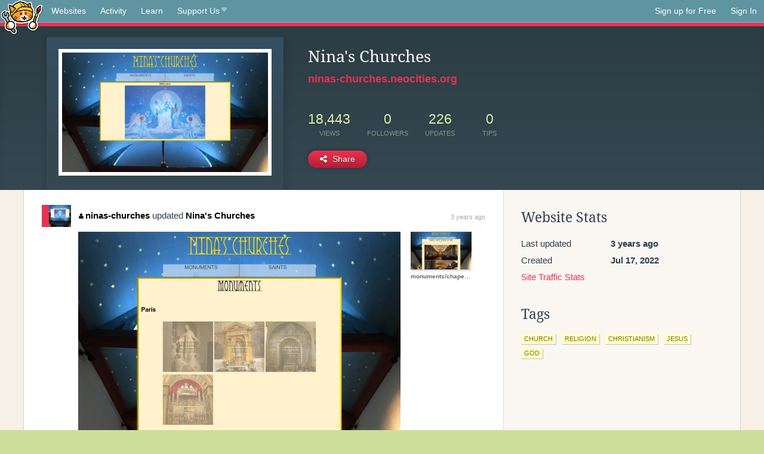

--- FILE ---
content_type: text/html;charset=utf-8
request_url: https://neocities.org/site/ninas-churches?event_id=2143714
body_size: 3097
content:
<!doctype html>
<html lang="en">
  <head>
    <title>Neocities - Nina&amp;#39;s Churches</title>

    <meta http-equiv="Content-Type" content="text/html; charset=UTF-8">
<meta name="description"        content="Create and surf awesome websites for free.">

<link rel="canonical" href="https://neocities.org/site/ninas-churches?event_id=2143714">

<meta property="og:title"       content="Neocities">
<meta property="og:type"        content="website">
<meta property="og:image"       content="https://neocities.org/img/neocities-front-screenshot.jpg">
<meta property="og:description" content="Create and surf awesome websites for free.">

<link rel="icon" type="image/x-icon" href="/img/favicon.png">

<meta name="viewport" content="width=device-width, minimum-scale=1, initial-scale=1">


      <meta name="robots" content="noindex, follow">

    <link href="/css/neo.css" rel="stylesheet" type="text/css" media="all">


    <script src="/js/jquery-1.11.0.min.js"></script>

    <script src="/js/highlight/highlight.min.js"></script>
    <link rel="stylesheet" href="/css/highlight/styles/tomorrow-night.css">
    <script>
      hljs.highlightAll()

      document.addEventListener('DOMContentLoaded', function() {
        var eventDateElements = document.querySelectorAll('.local-date-title');
        eventDateElements.forEach(function(element) {
          var timestamp = element.getAttribute('data-timestamp');
          var date = dayjs.unix(timestamp);
          var formattedDate = date.format('MMMM D, YYYY [at] h:mm A');
          element.title = formattedDate;
        });
      });
    </script>
  </head>

  <body class="interior">
    <div class="page">
      <header class="header-Base">

  <nav class="header-Nav clearfix" role="navigation">

    <a href="#!" title="show small screen nav" class="small-Nav">
      <img src="/img/nav-Icon.png" alt="navigation icon" />
    </a>

    <ul class="h-Nav constant-Nav">
        <li>
    <a href="/browse" id="browse-link">Websites</a>
    <script>
      document.addEventListener('DOMContentLoaded', () => {
        const browseLink = document.getElementById('browse-link');

        if (window.location.pathname === '/browse') {
          const params = new URLSearchParams(window.location.search);
          const persistParams = new URLSearchParams();
          const validPattern = /^[a-zA-Z0-9 ]+$/;

          ['sort_by', 'tag'].forEach(key => {
            if (params.has(key)) {
              const value = params.get(key);
              if (value.length <= 25 && validPattern.test(value)) {
                persistParams.set(key, value);
              }
            }
          });

          localStorage.setItem('browseQuery', persistParams.toString());
        }

        const savedQuery = localStorage.getItem('browseQuery');

        if (savedQuery) {
          browseLink.href = `/browse?${savedQuery}`;
        }
      });
    </script>
  </li>
  <li>
    <a href="/activity">Activity</a>
  </li>
  <li>
    <a href="/tutorials">Learn</a>
  </li>

    <li>
      <a href="/supporter">Support Us<i class="fa fa-heart"></i></i></a>
    </li>

    </ul>

    <ul class="status-Nav">
        <li>
          <a href="/#new" class="create-New">Sign up for Free</a>
        </li>
        <li>
          <a href="/signin" class="sign-In">Sign In</a>
        </li>
      </ul>
  </nav>

  <div class="logo int-Logo">
    <a href="/" title="back to home">
      <span class="hidden">Neocities.org</span>
      <img src="/img/cat.png" alt="Neocities.org" />
    </a>
  </div>
</header>

      <div class="header-Outro with-site-image">
  <div class="row content site-info-row">
    <div class="col col-50 signup-Area site-display-preview-wrapper large">
      <div class="signup-Form site-display-preview">
  	  <fieldset class="content">
        <a href="https://ninas-churches.neocities.org" class="screenshot" style="background-image:url(/site_screenshots/27/08/ninas-churches/index.html.540x405.webp);"></a>
	    </fieldset>
      </div>
    </div>
    <div class="col col-50 profile-info">
      <h2 class="eps title-with-badge"><span>Nina&#39;s Churches</span> </h2>
      <p class="site-url"><a href="https://ninas-churches.neocities.org">ninas-churches.neocities.org</a></p>
      <div class="stats">
        <div class="stat"><strong>18,443</strong> <span>views</span></div>
        <div class="stat"><strong>0</strong> <span>followers</span></div>
        <div class="stat"><strong>226</strong> <span>updates</span></div>
        <div class="stat tips"><strong>0</strong> <span>tips</span></div>
      </div>
      <div class="actions">


        <a href="#" id="shareButton" class="btn-Action" data-container="body" data-toggle="popover" data-placement="bottom" data-content='<a href="/site/ninas-churches.rss" target="_blank"><span>RSS Feed</span></a>
<br>
<a href="https://facebook.com/sharer.php?u=https%3A%2F%2Fninas-churches.neocities.org" target="_blank">Facebook</a>
<br>
<a href="https://bsky.app/intent/compose?text=Nina%27s+Churches%3A+https%3A%2F%2Fninas-churches.neocities.org" target="_blank">Bluesky</a>
<br>
<a href="https://twitter.com/intent/tweet?text=Nina%27s+Churches%3A+https%3A%2F%2Fninas-churches.neocities.org" target="_blank">Twitter</a>
<br>
<a href="https://www.reddit.com/submit?title=Nina%27s+Churches&amp;url=https%3A%2F%2Fninas-churches.neocities.org" target="_blank">Reddit</a>
<br>
<a href="https://www.tumblr.com/share?v=3&amp;u=https%3A%2F%2Fninas-churches.neocities.org&amp;t=Nina%27s+Churches" target="_blank">Tumblr</a>
<br>
<a href="https://toot.kytta.dev/?text=Nina%27s+Churches%3A+https%3A%2F%2Fninas-churches.neocities.org" target="_blank">Mastodon</a>
'><i class="fa fa-share-alt"></i> <span>Share</span></a>

      </div>
    </div>
  </div>
</div>

<div class="container site-profile">
<div class="content misc-page columns right-col"><div class="col-left">
  <div class="col col-66">
    
    <div class="site-profile-padding"><script src="/js/news/template.js"></script>
<script src="/js/news/like.js"></script>
<script src="/js/news/comment.js"></script>
<script src="/js/news/profile_comment.js"></script>
<script src="/js/news/event.js"></script>
<script src="/js/news/site.js"></script>



    <div class="news-item update">
      <div class="title">
        <div class="icon"><a href="/site/ninas-churches" title="ninas-churches" class="avatar" style="background-image: url(/site_screenshots/27/08/ninas-churches/index.html.50x50.webp);"></a></div>
        <div class="text">
            <a href="/site/ninas-churches" class="user" title="Nina&#39;s Churches"><i class="fa fa-user"></i>ninas-churches</a> updated <a href="https://ninas-churches.neocities.org" class="user" title="Nina&#39;s Churches">Nina&#39;s Churches</a>
        </div>
        <span class="date">
            <a href="/site/ninas-churches?event_id=2143714" class="local-date-title" data-timestamp="1659468194">3 years ago</a>
        </span>
      </div>

        <div class="content">
          <div class="files">
              <div class="file">
                <div class="html-thumbnail html">
                  <a href="https://ninas-churches.neocities.org/monuments.html">
                      <img src="/site_screenshots/27/08/ninas-churches/monuments.html.540x405.webp" alt="Website screenshot">
                      <span class="title" title="monuments.html">
                          monuments.html
                      </span>
                  </a>
                </div>
              </div>
              <div class="file">
                <div class="html-thumbnail html">
                  <a href="https://ninas-churches.neocities.org/monuments/chapellestvincentdepaul.html">
                      <img src="/site_screenshots/27/08/ninas-churches/monuments/chapellestvincentdepaul.html.540x405.webp" alt="Website screenshot">
                      <span class="title" title="monuments/chapellestvincentdepaul.html">
                          monuments/chapellestvincentdepaul.html
                      </span>
                  </a>
                </div>
              </div>
          </div>
        </div>

    <div id="event_2143714_actions" class="actions">
</div>




  </div>


<div class="content">
  
</div>

</div>
  </div>

  <div class="col col-33">
    <h3>Website Stats</h3>
    <div class="stats">
      <div class="stat">
          <span>Last updated</span>
          <strong class="local-date-title" data-timestamp="1662825196">3 years ago</strong>
      </div>
      <div class="stat"><span>Created</span><strong>Jul 17, 2022</strong></div>
      <a href="/site/ninas-churches/stats">Site Traffic Stats</a>
    </div>

    


    
  <h3>
    Tags
  </h3>

      <a class="tag" href="/browse?tag=church">church</a>
      <a class="tag" href="/browse?tag=religion">religion</a>
      <a class="tag" href="/browse?tag=christianism">christianism</a>
      <a class="tag" href="/browse?tag=jesus">jesus</a>
      <a class="tag" href="/browse?tag=god">god</a>


      <div class="report">
      </div>
  </div>
</div></div>
</div>


    </div>
    <footer class="footer-Base">
      <aside class="footer-Outro">
  <div class="footer-Content">
    <div class="row">
      <p class="tiny col credits">
        <a href="https://neocities.org" title="Neocities.org" style="text-decoration:none;">Neocities</a> is <a href="https://github.com/neocities" title="Neocities on GitHub">open source</a>. Follow us on <a href="https://bsky.app/profile/neocities.org">Bluesky</a>
      </p>
      <nav class="footer-Nav col">
        <ul class="tiny h-Nav">
          <li><a href="/about">About</a></li>
          <li><a href="/donate">Donate</a></li>
          <li><a href="/cli">CLI</a></li>
            <li><a href="//blog.neocities.org">Blog</a></li>
            <li><a href="/api">API</a></li>
            <li><a href="/press">Press</a></li>
          <li><a href="http://status.neocitiesops.net/">Status</a></li>
          <li><a href="/terms" rel="nofollow">Terms</a></li>
          <li><a href="/contact" rel="nofollow">Contact</a></li>
        </ul>
      </nav>
    </div>
  </div>
</aside>

    </footer>

    <script src="/js/underscore-min.js"></script>
    <script src="/js/nav.min.js"></script>
    <script src="/js/bootstrap.min.js"></script>
    <script src="/js/typeahead.bundle.js"></script>
    <script src="/js/dayjs.min.js"></script>
    
    <script>
      $("a#like").tooltip({html: true})
      $("a.comment_like").tooltip({html: true})
      $('#shareButton').popover({html: true})
      $('#tipButton').popover({html: true})

      $('.typeahead').typeahead({
        minLength: 2,
        highlight: true
      }, {
        name: 'tags',
        source: function(query, callback) {
          $.get('/tags/autocomplete/'+query+'.json', function(data) {
            var suggestions = JSON.parse(data)
            var suggestionObjects = []
            for(var i=0; i<suggestions.length; i++)
              suggestionObjects.push({value: suggestions[i]})

            callback(suggestionObjects)
          })
        }
      }).on('typeahead:selected', function(e) {
        e.target.form.submit()
      })
    </script>
  </body>
</html>


--- FILE ---
content_type: text/css
request_url: https://neocities.org/css/bootstrap.min.css
body_size: 18398
content:
/*!
 * Bootstrap v2.3.2
 *
 * Copyright 2012 Twitter, Inc
 * Licensed under the Apache License v2.0
 * http://www.apache.org/licenses/LICENSE-2.0
 *
 * Designed and built with all the love in the world @twitter by @mdo and @fat.
 */.clearfix{*zoom:1}.clearfix:before,.clearfix:after{display:table;line-height:0;content:""}.clearfix:after{clear:both}.hide-text{font:0/0 a;color:transparent;text-shadow:none;background-color:transparent;border:0}.input-block-level{display:block;width:100%;min-height:31px;-webkit-box-sizing:border-box;-moz-box-sizing:border-box;box-sizing:border-box}article,aside,details,figcaption,figure,footer,header,hgroup,nav,section{display:block}audio,canvas,video{display:inline-block;*display:inline;*zoom:1}audio:not([controls]){display:none}html{font-size:100%;-webkit-text-size-adjust:100%;-ms-text-size-adjust:100%}a:focus{outline:thin dotted #333;outline:5px auto -webkit-focus-ring-color;outline-offset:-2px}a:hover,a:active{outline:0}sub,sup{position:relative;font-size:75%;line-height:0;vertical-align:baseline}sup{top:-0.5em}sub{bottom:-0.25em}img{width:auto\9;height:auto;max-width:100%;vertical-align:middle;border:0;-ms-interpolation-mode:bicubic}#map_canvas img,.google-maps img{max-width:none}button,input,select,textarea{margin:0;font-size:100%;vertical-align:middle}button,input{*overflow:visible;line-height:normal}button::-moz-focus-inner,input::-moz-focus-inner{padding:0;border:0}button,html input[type="button"],input[type="reset"],input[type="submit"]{cursor:pointer;-webkit-appearance:button}label,select,button,input[type="button"],input[type="reset"],input[type="submit"],input[type="radio"],input[type="checkbox"]{cursor:pointer}input[type="search"]{-webkit-box-sizing:content-box;-moz-box-sizing:content-box;box-sizing:content-box;-webkit-appearance:textfield}input[type="search"]::-webkit-search-decoration,input[type="search"]::-webkit-search-cancel-button{-webkit-appearance:none}textarea{overflow:auto;vertical-align:top}@media print{*{color:#000!important;text-shadow:none!important;background:transparent!important;box-shadow:none!important}a,a:visited{text-decoration:underline}a[href]:after{content:" (" attr(href) ")"}abbr[title]:after{content:" (" attr(title) ")"}.ir a:after,a[href^="javascript:"]:after,a[href^="#"]:after{content:""}pre,blockquote{border:1px solid #999;page-break-inside:avoid}thead{display:table-header-group}tr,img{page-break-inside:avoid}img{max-width:100%!important}@page{margin:.5cm}p,h2,h3{orphans:3;widows:3}h2,h3{page-break-after:avoid}}body{margin:0;font-family:"Lato","Helvetica Neue",Helvetica,Arial,sans-serif;font-size:15px;line-height:21px;color:#2c3e50;background-color:#fff}a{color:#1abc9c;text-decoration:none}a:hover,a:focus{color:#1dd2af;text-decoration:underline}.img-rounded{-webkit-border-radius:6px;-moz-border-radius:6px;border-radius:6px}.img-polaroid{padding:4px;background-color:#fff;border:1px solid #ccc;border:1px solid rgba(0,0,0,0.2);-webkit-box-shadow:0 1px 3px rgba(0,0,0,0.1);-moz-box-shadow:0 1px 3px rgba(0,0,0,0.1);box-shadow:0 1px 3px rgba(0,0,0,0.1)}.img-circle{-webkit-border-radius:500px;-moz-border-radius:500px;border-radius:500px}.row{margin-left:-20px;*zoom:1}.row:before,.row:after{display:table;line-height:0;content:""}.row:after{clear:both}[class*="span"]{float:left;min-height:1px;margin-left:20px}.container,.navbar-static-top .container,.navbar-fixed-top .container,.navbar-fixed-bottom .container{width:940px}.span12{width:940px}.span11{width:860px}.span10{width:780px}.span9{width:700px}.span8{width:620px}.span7{width:540px}.span6{width:460px}.span5{width:380px}.span4{width:300px}.span3{width:220px}.span2{width:140px}.span1{width:60px}.offset12{margin-left:980px}.offset11{margin-left:900px}.offset10{margin-left:820px}.offset9{margin-left:740px}.offset8{margin-left:660px}.offset7{margin-left:580px}.offset6{margin-left:500px}.offset5{margin-left:420px}.offset4{margin-left:340px}.offset3{margin-left:260px}.offset2{margin-left:180px}.offset1{margin-left:100px}.row-fluid{width:100%;*zoom:1}.row-fluid:before,.row-fluid:after{display:table;line-height:0;content:""}.row-fluid:after{clear:both}.row-fluid [class*="span"]{display:block;float:left;width:100%;min-height:31px;margin-left:2.127659574468085%;*margin-left:2.074468085106383%;-webkit-box-sizing:border-box;-moz-box-sizing:border-box;box-sizing:border-box}.row-fluid [class*="span"]:first-child{margin-left:0}.row-fluid .controls-row [class*="span"]+[class*="span"]{margin-left:2.127659574468085%}.row-fluid .span12{width:100%;*width:99.94680851063829%}.row-fluid .span11{width:91.48936170212765%;*width:91.43617021276594%}.row-fluid .span10{width:82.97872340425532%;*width:82.92553191489361%}.row-fluid .span9{width:74.46808510638297%;*width:74.41489361702126%}.row-fluid .span8{width:65.95744680851064%;*width:65.90425531914893%}.row-fluid .span7{width:57.44680851063829%;*width:57.39361702127659%}.row-fluid .span6{width:48.93617021276595%;*width:48.88297872340425%}.row-fluid .span5{width:40.42553191489362%;*width:40.37234042553192%}.row-fluid .span4{width:31.914893617021278%;*width:31.861702127659576%}.row-fluid .span3{width:23.404255319148934%;*width:23.351063829787233%}.row-fluid .span2{width:14.893617021276595%;*width:14.840425531914894%}.row-fluid .span1{width:6.382978723404255%;*width:6.329787234042553%}.row-fluid .offset12{margin-left:104.25531914893617%;*margin-left:104.14893617021275%}.row-fluid .offset12:first-child{margin-left:102.12765957446808%;*margin-left:102.02127659574467%}.row-fluid .offset11{margin-left:95.74468085106382%;*margin-left:95.6382978723404%}.row-fluid .offset11:first-child{margin-left:93.61702127659574%;*margin-left:93.51063829787232%}.row-fluid .offset10{margin-left:87.23404255319149%;*margin-left:87.12765957446807%}.row-fluid .offset10:first-child{margin-left:85.1063829787234%;*margin-left:84.99999999999999%}.row-fluid .offset9{margin-left:78.72340425531914%;*margin-left:78.61702127659572%}.row-fluid .offset9:first-child{margin-left:76.59574468085106%;*margin-left:76.48936170212764%}.row-fluid .offset8{margin-left:70.2127659574468%;*margin-left:70.10638297872339%}.row-fluid .offset8:first-child{margin-left:68.08510638297872%;*margin-left:67.9787234042553%}.row-fluid .offset7{margin-left:61.70212765957446%;*margin-left:61.59574468085106%}.row-fluid .offset7:first-child{margin-left:59.574468085106375%;*margin-left:59.46808510638297%}.row-fluid .offset6{margin-left:53.191489361702125%;*margin-left:53.085106382978715%}.row-fluid .offset6:first-child{margin-left:51.063829787234035%;*margin-left:50.95744680851063%}.row-fluid .offset5{margin-left:44.68085106382979%;*margin-left:44.57446808510638%}.row-fluid .offset5:first-child{margin-left:42.5531914893617%;*margin-left:42.4468085106383%}.row-fluid .offset4{margin-left:36.170212765957444%;*margin-left:36.06382978723405%}.row-fluid .offset4:first-child{margin-left:34.04255319148936%;*margin-left:33.93617021276596%}.row-fluid .offset3{margin-left:27.659574468085104%;*margin-left:27.5531914893617%}.row-fluid .offset3:first-child{margin-left:25.53191489361702%;*margin-left:25.425531914893618%}.row-fluid .offset2{margin-left:19.148936170212764%;*margin-left:19.04255319148936%}.row-fluid .offset2:first-child{margin-left:17.02127659574468%;*margin-left:16.914893617021278%}.row-fluid .offset1{margin-left:10.638297872340425%;*margin-left:10.53191489361702%}.row-fluid .offset1:first-child{margin-left:8.51063829787234%;*margin-left:8.404255319148938%}[class*="span"].hide,.row-fluid [class*="span"].hide{display:none}[class*="span"].pull-right,.row-fluid [class*="span"].pull-right{float:right}.container{margin-right:auto;margin-left:auto;*zoom:1}.container:before,.container:after{display:table;line-height:0;content:""}.container:after{clear:both}.container-fluid{padding-right:20px;padding-left:20px;*zoom:1}.container-fluid:before,.container-fluid:after{display:table;line-height:0;content:""}.container-fluid:after{clear:both}p{margin:0 0 10.5px}.lead{margin-bottom:21px;font-size:22.5px;font-weight:200;line-height:31.5px}small{font-size:85%}strong{font-weight:bold}em{font-style:italic}cite{font-style:normal}.muted{color:#b4bcc2}a.muted:hover,a.muted:focus{color:#98a3ab}.text-warning{color:#e6bb0d}a.text-warning:hover,a.text-warning:focus{color:#b6940a}.text-error{color:#e74c3c}a.text-error:hover,a.text-error:focus{color:#d62c1a}.text-info{color:#3498db}a.text-info:hover,a.text-info:focus{color:#217dbb}.text-success{color:#18bc9c}a.text-success:hover,a.text-success:focus{color:#128f76}.text-left{text-align:left}.text-right{text-align:right}.text-center{text-align:center}h1,h2,h3,h4,h5,h6{margin:10.5px 0;font-family:inherit;font-weight:bold;line-height:21px;color:inherit;text-rendering:optimizelegibility}h1 small,h2 small,h3 small,h4 small,h5 small,h6 small{font-weight:normal;line-height:1;color:#b4bcc2}h1,h2,h3{line-height:42px}h1{font-size:41.25px}h2{font-size:33.75px}h3{font-size:26.25px}h4{font-size:18.75px}h5{font-size:15px}h6{font-size:12.75px}h1 small{font-size:26.25px}h2 small{font-size:18.75px}h3 small{font-size:15px}h4 small{font-size:15px}.page-header{padding-bottom:9.5px;margin:21px 0 31.5px;border-bottom:1px solid #ecf0f1}ul,ol{padding:0;margin:0 0 10.5px 25px}ul ul,ul ol,ol ol,ol ul{margin-bottom:0}li{line-height:21px}ul.unstyled,ol.unstyled{margin-left:0;list-style:none}ul.inline,ol.inline{margin-left:0;list-style:none}ul.inline>li,ol.inline>li{display:inline-block;*display:inline;padding-right:5px;padding-left:5px;*zoom:1}dl{margin-bottom:21px}dt,dd{line-height:21px}dt{font-weight:bold}dd{margin-left:10.5px}.dl-horizontal{*zoom:1}.dl-horizontal:before,.dl-horizontal:after{display:table;line-height:0;content:""}.dl-horizontal:after{clear:both}.dl-horizontal dt{float:left;width:160px;overflow:hidden;clear:left;text-align:right;text-overflow:ellipsis;white-space:nowrap}.dl-horizontal dd{margin-left:180px}hr{margin:21px 0;border:0;border-top:1px solid #ecf0f1;border-bottom:1px solid #fff}abbr[title],abbr[data-original-title]{cursor:help;border-bottom:1px dotted #b4bcc2}abbr.initialism{font-size:90%;text-transform:uppercase}blockquote{padding:0 0 0 15px;margin:0 0 21px;border-left:5px solid #ecf0f1}blockquote p{margin-bottom:0;font-size:18.75px;font-weight:300;line-height:1.25}blockquote small{display:block;line-height:21px;color:#b4bcc2}blockquote small:before{content:'\2014 \00A0'}blockquote.pull-right{float:right;padding-right:15px;padding-left:0;border-right:5px solid #ecf0f1;border-left:0}blockquote.pull-right p,blockquote.pull-right small{text-align:right}blockquote.pull-right small:before{content:''}blockquote.pull-right small:after{content:'\00A0 \2014'}q:before,q:after,blockquote:before,blockquote:after{content:""}address{display:block;margin-bottom:21px;font-style:normal;line-height:21px}code,pre{padding:0 3px 2px;font-family:Monaco,Menlo,Consolas,"Courier New",monospace;font-size:13px;color:#7b8a8b;-webkit-border-radius:3px;-moz-border-radius:3px;border-radius:3px}code{padding:2px 4px;color:#d14;white-space:nowrap;background-color:#f7f7f9;border:1px solid #e1e1e8}pre{display:block;padding:10px;margin:0 0 10.5px;font-size:14px;line-height:21px;word-break:break-all;word-wrap:break-word;white-space:pre;white-space:pre-wrap;background-color:#f5f5f5;border:1px solid #ccc;border:1px solid rgba(0,0,0,0.15);-webkit-border-radius:6px;-moz-border-radius:6px;border-radius:6px}pre.prettyprint{margin-bottom:21px}pre code{padding:0;color:inherit;white-space:pre;white-space:pre-wrap;background-color:transparent;border:0}.pre-scrollable{max-height:340px;overflow-y:scroll}form{margin:0 0 21px}fieldset{padding:0;margin:0;border:0}legend{display:block;width:100%;padding:0;margin-bottom:21px;font-size:22.5px;line-height:42px;color:#7b8a8b;border:0;border-bottom:1px solid #e5e5e5}legend small{font-size:15.75px;color:#b4bcc2}label,input,button,select,textarea{font-size:15px;font-weight:normal;line-height:21px}input,button,select,textarea{font-family:"Lato","Helvetica Neue",Helvetica,Arial,sans-serif}label{display:block;margin-bottom:5px}select,textarea,input[type="text"],input[type="password"],input[type="datetime"],input[type="datetime-local"],input[type="date"],input[type="month"],input[type="time"],input[type="week"],input[type="number"],input[type="email"],input[type="url"],input[type="search"],input[type="tel"],input[type="color"],.uneditable-input{display:inline-block;height:21px;padding:4px 6px;margin-bottom:10.5px;font-size:15px;line-height:21px;color:#95a5a6;vertical-align:middle;-webkit-border-radius:6px;-moz-border-radius:6px;border-radius:6px}input,textarea,.uneditable-input{width:206px}textarea{height:auto}textarea,input[type="text"],input[type="password"],input[type="datetime"],input[type="datetime-local"],input[type="date"],input[type="month"],input[type="time"],input[type="week"],input[type="number"],input[type="email"],input[type="url"],input[type="search"],input[type="tel"],input[type="color"],.uneditable-input{background-color:#fff;border:1px solid #dce4ec;-webkit-box-shadow:inset 0 1px 1px rgba(0,0,0,0.075);-moz-box-shadow:inset 0 1px 1px rgba(0,0,0,0.075);box-shadow:inset 0 1px 1px rgba(0,0,0,0.075);-webkit-transition:border linear .2s,box-shadow linear .2s;-moz-transition:border linear .2s,box-shadow linear .2s;-o-transition:border linear .2s,box-shadow linear .2s;transition:border linear .2s,box-shadow linear .2s}textarea:focus,input[type="text"]:focus,input[type="password"]:focus,input[type="datetime"]:focus,input[type="datetime-local"]:focus,input[type="date"]:focus,input[type="month"]:focus,input[type="time"]:focus,input[type="week"]:focus,input[type="number"]:focus,input[type="email"]:focus,input[type="url"]:focus,input[type="search"]:focus,input[type="tel"]:focus,input[type="color"]:focus,.uneditable-input:focus{border-color:rgba(82,168,236,0.8);outline:0;outline:thin dotted \9;-webkit-box-shadow:inset 0 1px 1px rgba(0,0,0,0.075),0 0 8px rgba(82,168,236,0.6);-moz-box-shadow:inset 0 1px 1px rgba(0,0,0,0.075),0 0 8px rgba(82,168,236,0.6);box-shadow:inset 0 1px 1px rgba(0,0,0,0.075),0 0 8px rgba(82,168,236,0.6)}input[type="radio"],input[type="checkbox"]{margin:4px 0 0;margin-top:1px \9;*margin-top:0;line-height:normal}input[type="file"],input[type="image"],input[type="submit"],input[type="reset"],input[type="button"],input[type="radio"],input[type="checkbox"]{width:auto}select,input[type="file"]{height:31px;*margin-top:4px;line-height:31px}select{width:220px;background-color:#fff;border:1px solid #dce4ec}select[multiple],select[size]{height:auto}select:focus,input[type="file"]:focus,input[type="radio"]:focus,input[type="checkbox"]:focus{outline:thin dotted #333;outline:5px auto -webkit-focus-ring-color;outline-offset:-2px}.uneditable-input,.uneditable-textarea{color:#b4bcc2;cursor:not-allowed;background-color:#fcfcfc;border-color:#dce4ec;-webkit-box-shadow:inset 0 1px 2px rgba(0,0,0,0.025);-moz-box-shadow:inset 0 1px 2px rgba(0,0,0,0.025);box-shadow:inset 0 1px 2px rgba(0,0,0,0.025)}.uneditable-input{overflow:hidden;white-space:nowrap}.uneditable-textarea{width:auto;height:auto}input:-moz-placeholder,textarea:-moz-placeholder{color:#b4bcc2}input:-ms-input-placeholder,textarea:-ms-input-placeholder{color:#b4bcc2}input::-webkit-input-placeholder,textarea::-webkit-input-placeholder{color:#b4bcc2}.radio,.checkbox{min-height:21px;padding-left:20px}.radio input[type="radio"],.checkbox input[type="checkbox"]{float:left;margin-left:-20px}.controls>.radio:first-child,.controls>.checkbox:first-child{padding-top:5px}.radio.inline,.checkbox.inline{display:inline-block;padding-top:5px;margin-bottom:0;vertical-align:middle}.radio.inline+.radio.inline,.checkbox.inline+.checkbox.inline{margin-left:10px}.input-mini{width:60px}.input-small{width:90px}.input-medium{width:150px}.input-large{width:210px}.input-xlarge{width:270px}.input-xxlarge{width:530px}input[class*="span"],select[class*="span"],textarea[class*="span"],.uneditable-input[class*="span"],.row-fluid input[class*="span"],.row-fluid select[class*="span"],.row-fluid textarea[class*="span"],.row-fluid .uneditable-input[class*="span"]{float:none;margin-left:0}.input-append input[class*="span"],.input-append .uneditable-input[class*="span"],.input-prepend input[class*="span"],.input-prepend .uneditable-input[class*="span"],.row-fluid input[class*="span"],.row-fluid select[class*="span"],.row-fluid textarea[class*="span"],.row-fluid .uneditable-input[class*="span"],.row-fluid .input-prepend [class*="span"],.row-fluid .input-append [class*="span"]{display:inline-block}input,textarea,.uneditable-input{margin-left:0}.controls-row [class*="span"]+[class*="span"]{margin-left:20px}input.span12,textarea.span12,.uneditable-input.span12{width:926px}input.span11,textarea.span11,.uneditable-input.span11{width:846px}input.span10,textarea.span10,.uneditable-input.span10{width:766px}input.span9,textarea.span9,.uneditable-input.span9{width:686px}input.span8,textarea.span8,.uneditable-input.span8{width:606px}input.span7,textarea.span7,.uneditable-input.span7{width:526px}input.span6,textarea.span6,.uneditable-input.span6{width:446px}input.span5,textarea.span5,.uneditable-input.span5{width:366px}input.span4,textarea.span4,.uneditable-input.span4{width:286px}input.span3,textarea.span3,.uneditable-input.span3{width:206px}input.span2,textarea.span2,.uneditable-input.span2{width:126px}input.span1,textarea.span1,.uneditable-input.span1{width:46px}.controls-row{*zoom:1}.controls-row:before,.controls-row:after{display:table;line-height:0;content:""}.controls-row:after{clear:both}.controls-row [class*="span"],.row-fluid .controls-row [class*="span"]{float:left}.controls-row .checkbox[class*="span"],.controls-row .radio[class*="span"]{padding-top:5px}input[disabled],select[disabled],textarea[disabled],input[readonly],select[readonly],textarea[readonly]{cursor:not-allowed;background-color:#eaeded}input[type="radio"][disabled],input[type="checkbox"][disabled],input[type="radio"][readonly],input[type="checkbox"][readonly]{background-color:transparent}.control-group.warning .control-label,.control-group.warning .help-block,.control-group.warning .help-inline{color:#e6bb0d}.control-group.warning .checkbox,.control-group.warning .radio,.control-group.warning input,.control-group.warning select,.control-group.warning textarea{color:#e6bb0d}.control-group.warning input,.control-group.warning select,.control-group.warning textarea{border-color:#e6bb0d;-webkit-box-shadow:inset 0 1px 1px rgba(0,0,0,0.075);-moz-box-shadow:inset 0 1px 1px rgba(0,0,0,0.075);box-shadow:inset 0 1px 1px rgba(0,0,0,0.075)}.control-group.warning input:focus,.control-group.warning select:focus,.control-group.warning textarea:focus{border-color:#b6940a;-webkit-box-shadow:inset 0 1px 1px rgba(0,0,0,0.075),0 0 6px #f6d963;-moz-box-shadow:inset 0 1px 1px rgba(0,0,0,0.075),0 0 6px #f6d963;box-shadow:inset 0 1px 1px rgba(0,0,0,0.075),0 0 6px #f6d963}.control-group.warning .input-prepend .add-on,.control-group.warning .input-append .add-on{color:#e6bb0d;background-color:#f7f3e1;border-color:#e6bb0d}.control-group.error .control-label,.control-group.error .help-block,.control-group.error .help-inline{color:#e74c3c}.control-group.error .checkbox,.control-group.error .radio,.control-group.error input,.control-group.error select,.control-group.error textarea{color:#e74c3c}.control-group.error input,.control-group.error select,.control-group.error textarea{border-color:#e74c3c;-webkit-box-shadow:inset 0 1px 1px rgba(0,0,0,0.075);-moz-box-shadow:inset 0 1px 1px rgba(0,0,0,0.075);box-shadow:inset 0 1px 1px rgba(0,0,0,0.075)}.control-group.error input:focus,.control-group.error select:focus,.control-group.error textarea:focus{border-color:#d62c1a;-webkit-box-shadow:inset 0 1px 1px rgba(0,0,0,0.075),0 0 6px #f29f97;-moz-box-shadow:inset 0 1px 1px rgba(0,0,0,0.075),0 0 6px #f29f97;box-shadow:inset 0 1px 1px rgba(0,0,0,0.075),0 0 6px #f29f97}.control-group.error .input-prepend .add-on,.control-group.error .input-append .add-on{color:#e74c3c;background-color:#fff;border-color:#e74c3c}.control-group.success .control-label,.control-group.success .help-block,.control-group.success .help-inline{color:#18bc9c}.control-group.success .checkbox,.control-group.success .radio,.control-group.success input,.control-group.success select,.control-group.success textarea{color:#18bc9c}.control-group.success input,.control-group.success select,.control-group.success textarea{border-color:#18bc9c;-webkit-box-shadow:inset 0 1px 1px rgba(0,0,0,0.075);-moz-box-shadow:inset 0 1px 1px rgba(0,0,0,0.075);box-shadow:inset 0 1px 1px rgba(0,0,0,0.075)}.control-group.success input:focus,.control-group.success select:focus,.control-group.success textarea:focus{border-color:#128f76;-webkit-box-shadow:inset 0 1px 1px rgba(0,0,0,0.075),0 0 6px #51e9cb;-moz-box-shadow:inset 0 1px 1px rgba(0,0,0,0.075),0 0 6px #51e9cb;box-shadow:inset 0 1px 1px rgba(0,0,0,0.075),0 0 6px #51e9cb}.control-group.success .input-prepend .add-on,.control-group.success .input-append .add-on{color:#18bc9c;background-color:#cdede7;border-color:#18bc9c}.control-group.info .control-label,.control-group.info .help-block,.control-group.info .help-inline{color:#3498db}.control-group.info .checkbox,.control-group.info .radio,.control-group.info input,.control-group.info select,.control-group.info textarea{color:#3498db}.control-group.info input,.control-group.info select,.control-group.info textarea{border-color:#3498db;-webkit-box-shadow:inset 0 1px 1px rgba(0,0,0,0.075);-moz-box-shadow:inset 0 1px 1px rgba(0,0,0,0.075);box-shadow:inset 0 1px 1px rgba(0,0,0,0.075)}.control-group.info input:focus,.control-group.info select:focus,.control-group.info textarea:focus{border-color:#217dbb;-webkit-box-shadow:inset 0 1px 1px rgba(0,0,0,0.075),0 0 6px #8bc4ea;-moz-box-shadow:inset 0 1px 1px rgba(0,0,0,0.075),0 0 6px #8bc4ea;box-shadow:inset 0 1px 1px rgba(0,0,0,0.075),0 0 6px #8bc4ea}.control-group.info .input-prepend .add-on,.control-group.info .input-append .add-on{color:#3498db;background-color:#f1f6f9;border-color:#3498db}input:focus:invalid,textarea:focus:invalid,select:focus:invalid{color:#b94a48;border-color:#ee5f5b}input:focus:invalid:focus,textarea:focus:invalid:focus,select:focus:invalid:focus{border-color:#e9322d;-webkit-box-shadow:0 0 6px #f8b9b7;-moz-box-shadow:0 0 6px #f8b9b7;box-shadow:0 0 6px #f8b9b7}.form-actions{padding:20px 20px 21px;margin-top:21px;margin-bottom:21px;background-color:#f5f5f5;border-top:1px solid #e5e5e5;*zoom:1}.form-actions:before,.form-actions:after{display:table;line-height:0;content:""}.form-actions:after{clear:both}.help-block,.help-inline{color:#476481}.help-block{display:block;margin-bottom:10.5px}.help-inline{display:inline-block;*display:inline;padding-left:5px;vertical-align:middle;*zoom:1}.input-append,.input-prepend{display:inline-block;margin-bottom:10.5px;font-size:0;white-space:nowrap;vertical-align:middle}.input-append input,.input-prepend input,.input-append select,.input-prepend select,.input-append .uneditable-input,.input-prepend .uneditable-input,.input-append .dropdown-menu,.input-prepend .dropdown-menu,.input-append .popover,.input-prepend .popover{font-size:15px}.input-append input,.input-prepend input,.input-append select,.input-prepend select,.input-append .uneditable-input,.input-prepend .uneditable-input{position:relative;margin-bottom:0;*margin-left:0;vertical-align:top;-webkit-border-radius:0 6px 6px 0;-moz-border-radius:0 6px 6px 0;border-radius:0 6px 6px 0}.input-append input:focus,.input-prepend input:focus,.input-append select:focus,.input-prepend select:focus,.input-append .uneditable-input:focus,.input-prepend .uneditable-input:focus{z-index:2}.input-append .add-on,.input-prepend .add-on{display:inline-block;width:auto;height:21px;min-width:16px;padding:4px 5px;font-size:15px;font-weight:normal;line-height:21px;text-align:center;text-shadow:0 1px 0 #fff;background-color:#ecf0f1;border:1px solid #ccc}.input-append .add-on,.input-prepend .add-on,.input-append .btn,.input-prepend .btn,.input-append .btn-group>.dropdown-toggle,.input-prepend .btn-group>.dropdown-toggle{vertical-align:top;-webkit-border-radius:0;-moz-border-radius:0;border-radius:0}.input-append .active,.input-prepend .active{background-color:#7eefd9;border-color:#18bc9c}.input-prepend .add-on,.input-prepend .btn{margin-right:-1px}.input-prepend .add-on:first-child,.input-prepend .btn:first-child{-webkit-border-radius:6px 0 0 6px;-moz-border-radius:6px 0 0 6px;border-radius:6px 0 0 6px}.input-append input,.input-append select,.input-append .uneditable-input{-webkit-border-radius:6px 0 0 6px;-moz-border-radius:6px 0 0 6px;border-radius:6px 0 0 6px}.input-append input+.btn-group .btn:last-child,.input-append select+.btn-group .btn:last-child,.input-append .uneditable-input+.btn-group .btn:last-child{-webkit-border-radius:0 6px 6px 0;-moz-border-radius:0 6px 6px 0;border-radius:0 6px 6px 0}.input-append .add-on,.input-append .btn,.input-append .btn-group{margin-left:-1px}.input-append .add-on:last-child,.input-append .btn:last-child,.input-append .btn-group:last-child>.dropdown-toggle{-webkit-border-radius:0 6px 6px 0;-moz-border-radius:0 6px 6px 0;border-radius:0 6px 6px 0}.input-prepend.input-append input,.input-prepend.input-append select,.input-prepend.input-append .uneditable-input{-webkit-border-radius:0;-moz-border-radius:0;border-radius:0}.input-prepend.input-append input+.btn-group .btn,.input-prepend.input-append select+.btn-group .btn,.input-prepend.input-append .uneditable-input+.btn-group .btn{-webkit-border-radius:0 6px 6px 0;-moz-border-radius:0 6px 6px 0;border-radius:0 6px 6px 0}.input-prepend.input-append .add-on:first-child,.input-prepend.input-append .btn:first-child{margin-right:-1px;-webkit-border-radius:6px 0 0 6px;-moz-border-radius:6px 0 0 6px;border-radius:6px 0 0 6px}.input-prepend.input-append .add-on:last-child,.input-prepend.input-append .btn:last-child{margin-left:-1px;-webkit-border-radius:0 6px 6px 0;-moz-border-radius:0 6px 6px 0;border-radius:0 6px 6px 0}.input-prepend.input-append .btn-group:first-child{margin-left:0}input.search-query{padding-right:14px;padding-right:4px \9;padding-left:14px;padding-left:4px \9;margin-bottom:0;-webkit-border-radius:15px;-moz-border-radius:15px;border-radius:15px}.form-search .input-append .search-query,.form-search .input-prepend .search-query{-webkit-border-radius:0;-moz-border-radius:0;border-radius:0}.form-search .input-append .search-query{-webkit-border-radius:14px 0 0 14px;-moz-border-radius:14px 0 0 14px;border-radius:14px 0 0 14px}.form-search .input-append .btn{-webkit-border-radius:0 14px 14px 0;-moz-border-radius:0 14px 14px 0;border-radius:0 14px 14px 0}.form-search .input-prepend .search-query{-webkit-border-radius:0 14px 14px 0;-moz-border-radius:0 14px 14px 0;border-radius:0 14px 14px 0}.form-search .input-prepend .btn{-webkit-border-radius:14px 0 0 14px;-moz-border-radius:14px 0 0 14px;border-radius:14px 0 0 14px}.form-search input,.form-inline input,.form-horizontal input,.form-search textarea,.form-inline textarea,.form-horizontal textarea,.form-search select,.form-inline select,.form-horizontal select,.form-search .help-inline,.form-inline .help-inline,.form-horizontal .help-inline,.form-search .uneditable-input,.form-inline .uneditable-input,.form-horizontal .uneditable-input,.form-search .input-prepend,.form-inline .input-prepend,.form-horizontal .input-prepend,.form-search .input-append,.form-inline .input-append,.form-horizontal .input-append{display:inline-block;*display:inline;margin-bottom:0;vertical-align:middle;*zoom:1}.form-search .hide,.form-inline .hide,.form-horizontal .hide{display:none}.form-search label,.form-inline label,.form-search .btn-group,.form-inline .btn-group{display:inline-block}.form-search .input-append,.form-inline .input-append,.form-search .input-prepend,.form-inline .input-prepend{margin-bottom:0}.form-search .radio,.form-search .checkbox,.form-inline .radio,.form-inline .checkbox{padding-left:0;margin-bottom:0;vertical-align:middle}.form-search .radio input[type="radio"],.form-search .checkbox input[type="checkbox"],.form-inline .radio input[type="radio"],.form-inline .checkbox input[type="checkbox"]{float:left;margin-right:3px;margin-left:0}.control-group{margin-bottom:10.5px}legend+.control-group{margin-top:21px;-webkit-margin-top-collapse:separate}.form-horizontal .control-group{margin-bottom:21px;*zoom:1}.form-horizontal .control-group:before,.form-horizontal .control-group:after{display:table;line-height:0;content:""}.form-horizontal .control-group:after{clear:both}.form-horizontal .control-label{float:left;width:160px;padding-top:5px;text-align:right}.form-horizontal .controls{*display:inline-block;*padding-left:20px;margin-left:180px;*margin-left:0}.form-horizontal .controls:first-child{*padding-left:180px}.form-horizontal .help-block{margin-bottom:0}.form-horizontal input+.help-block,.form-horizontal select+.help-block,.form-horizontal textarea+.help-block,.form-horizontal .uneditable-input+.help-block,.form-horizontal .input-prepend+.help-block,.form-horizontal .input-append+.help-block{margin-top:10.5px}.form-horizontal .form-actions{padding-left:180px}table{max-width:100%;background-color:transparent;border-collapse:collapse;border-spacing:0}.table{width:100%;margin-bottom:21px}.table th,.table td{padding:8px;line-height:21px;text-align:left;vertical-align:top;border-top:1px solid #ddd}.table th{font-weight:bold}.table thead th{vertical-align:bottom}.table caption+thead tr:first-child th,.table caption+thead tr:first-child td,.table colgroup+thead tr:first-child th,.table colgroup+thead tr:first-child td,.table thead:first-child tr:first-child th,.table thead:first-child tr:first-child td{border-top:0}.table tbody+tbody{border-top:2px solid #ddd}.table .table{background-color:#fff}.table-condensed th,.table-condensed td{padding:4px 5px}.table-bordered{border:1px solid #ddd;border-collapse:separate;*border-collapse:collapse;border-left:0;-webkit-border-radius:6px;-moz-border-radius:6px;border-radius:6px}.table-bordered th,.table-bordered td{border-left:1px solid #ddd}.table-bordered caption+thead tr:first-child th,.table-bordered caption+tbody tr:first-child th,.table-bordered caption+tbody tr:first-child td,.table-bordered colgroup+thead tr:first-child th,.table-bordered colgroup+tbody tr:first-child th,.table-bordered colgroup+tbody tr:first-child td,.table-bordered thead:first-child tr:first-child th,.table-bordered tbody:first-child tr:first-child th,.table-bordered tbody:first-child tr:first-child td{border-top:0}.table-bordered thead:first-child tr:first-child>th:first-child,.table-bordered tbody:first-child tr:first-child>td:first-child,.table-bordered tbody:first-child tr:first-child>th:first-child{-webkit-border-top-left-radius:6px;border-top-left-radius:6px;-moz-border-radius-topleft:6px}.table-bordered thead:first-child tr:first-child>th:last-child,.table-bordered tbody:first-child tr:first-child>td:last-child,.table-bordered tbody:first-child tr:first-child>th:last-child{-webkit-border-top-right-radius:6px;border-top-right-radius:6px;-moz-border-radius-topright:6px}.table-bordered thead:last-child tr:last-child>th:first-child,.table-bordered tbody:last-child tr:last-child>td:first-child,.table-bordered tbody:last-child tr:last-child>th:first-child,.table-bordered tfoot:last-child tr:last-child>td:first-child,.table-bordered tfoot:last-child tr:last-child>th:first-child{-webkit-border-bottom-left-radius:6px;border-bottom-left-radius:6px;-moz-border-radius-bottomleft:6px}.table-bordered thead:last-child tr:last-child>th:last-child,.table-bordered tbody:last-child tr:last-child>td:last-child,.table-bordered tbody:last-child tr:last-child>th:last-child,.table-bordered tfoot:last-child tr:last-child>td:last-child,.table-bordered tfoot:last-child tr:last-child>th:last-child{-webkit-border-bottom-right-radius:6px;border-bottom-right-radius:6px;-moz-border-radius-bottomright:6px}.table-bordered tfoot+tbody:last-child tr:last-child td:first-child{-webkit-border-bottom-left-radius:0;border-bottom-left-radius:0;-moz-border-radius-bottomleft:0}.table-bordered tfoot+tbody:last-child tr:last-child td:last-child{-webkit-border-bottom-right-radius:0;border-bottom-right-radius:0;-moz-border-radius-bottomright:0}.table-bordered caption+thead tr:first-child th:first-child,.table-bordered caption+tbody tr:first-child td:first-child,.table-bordered colgroup+thead tr:first-child th:first-child,.table-bordered colgroup+tbody tr:first-child td:first-child{-webkit-border-top-left-radius:6px;border-top-left-radius:6px;-moz-border-radius-topleft:6px}.table-bordered caption+thead tr:first-child th:last-child,.table-bordered caption+tbody tr:first-child td:last-child,.table-bordered colgroup+thead tr:first-child th:last-child,.table-bordered colgroup+tbody tr:first-child td:last-child{-webkit-border-top-right-radius:6px;border-top-right-radius:6px;-moz-border-radius-topright:6px}.table-striped tbody>tr:nth-child(odd)>td,.table-striped tbody>tr:nth-child(odd)>th{background-color:#f9f9f9}.table-hover tbody tr:hover>td,.table-hover tbody tr:hover>th{background-color:#f5f5f5}table td[class*="span"],table th[class*="span"],.row-fluid table td[class*="span"],.row-fluid table th[class*="span"]{display:table-cell;float:none;margin-left:0}.table td.span1,.table th.span1{float:none;width:44px;margin-left:0}.table td.span2,.table th.span2{float:none;width:124px;margin-left:0}.table td.span3,.table th.span3{float:none;width:204px;margin-left:0}.table td.span4,.table th.span4{float:none;width:284px;margin-left:0}.table td.span5,.table th.span5{float:none;width:364px;margin-left:0}.table td.span6,.table th.span6{float:none;width:444px;margin-left:0}.table td.span7,.table th.span7{float:none;width:524px;margin-left:0}.table td.span8,.table th.span8{float:none;width:604px;margin-left:0}.table td.span9,.table th.span9{float:none;width:684px;margin-left:0}.table td.span10,.table th.span10{float:none;width:764px;margin-left:0}.table td.span11,.table th.span11{float:none;width:844px;margin-left:0}.table td.span12,.table th.span12{float:none;width:924px;margin-left:0}.table tbody tr.success>td{background-color:#cdede7}.table tbody tr.error>td{background-color:#fff}.table tbody tr.warning>td{background-color:#f7f3e1}.table tbody tr.info>td{background-color:#f1f6f9}.table-hover tbody tr.success:hover>td{background-color:#bae6de}.table-hover tbody tr.error:hover>td{background-color:#f2f2f2}.table-hover tbody tr.warning:hover>td{background-color:#f2ebcd}.table-hover tbody tr.info:hover>td{background-color:#dfeaf1}[class^="icon-"],[class*=" icon-"]{display:inline-block;width:14px;height:14px;margin-top:1px;*margin-right:.3em;line-height:14px;vertical-align:text-top;background-image:url("../img/glyphicons-halflings.png");background-position:14px 14px;background-repeat:no-repeat}.icon-white,.nav-pills>.active>a>[class^="icon-"],.nav-pills>.active>a>[class*=" icon-"],.nav-list>.active>a>[class^="icon-"],.nav-list>.active>a>[class*=" icon-"],.navbar-inverse .nav>.active>a>[class^="icon-"],.navbar-inverse .nav>.active>a>[class*=" icon-"],.dropdown-menu>li>a:hover>[class^="icon-"],.dropdown-menu>li>a:focus>[class^="icon-"],.dropdown-menu>li>a:hover>[class*=" icon-"],.dropdown-menu>li>a:focus>[class*=" icon-"],.dropdown-menu>.active>a>[class^="icon-"],.dropdown-menu>.active>a>[class*=" icon-"],.dropdown-submenu:hover>a>[class^="icon-"],.dropdown-submenu:focus>a>[class^="icon-"],.dropdown-submenu:hover>a>[class*=" icon-"],.dropdown-submenu:focus>a>[class*=" icon-"]{background-image:url("../img/glyphicons-halflings-white.png")}.icon-glass{background-position:0 0}.icon-music{background-position:-24px 0}.icon-search{background-position:-48px 0}.icon-envelope{background-position:-72px 0}.icon-heart{background-position:-96px 0}.icon-star{background-position:-120px 0}.icon-star-empty{background-position:-144px 0}.icon-user{background-position:-168px 0}.icon-film{background-position:-192px 0}.icon-th-large{background-position:-216px 0}.icon-th{background-position:-240px 0}.icon-th-list{background-position:-264px 0}.icon-ok{background-position:-288px 0}.icon-remove{background-position:-312px 0}.icon-zoom-in{background-position:-336px 0}.icon-zoom-out{background-position:-360px 0}.icon-off{background-position:-384px 0}.icon-signal{background-position:-408px 0}.icon-cog{background-position:-432px 0}.icon-trash{background-position:-456px 0}.icon-home{background-position:0 -24px}.icon-file{background-position:-24px -24px}.icon-time{background-position:-48px -24px}.icon-road{background-position:-72px -24px}.icon-download-alt{background-position:-96px -24px}.icon-download{background-position:-120px -24px}.icon-upload{background-position:-144px -24px}.icon-inbox{background-position:-168px -24px}.icon-play-circle{background-position:-192px -24px}.icon-repeat{background-position:-216px -24px}.icon-refresh{background-position:-240px -24px}.icon-list-alt{background-position:-264px -24px}.icon-lock{background-position:-287px -24px}.icon-flag{background-position:-312px -24px}.icon-headphones{background-position:-336px -24px}.icon-volume-off{background-position:-360px -24px}.icon-volume-down{background-position:-384px -24px}.icon-volume-up{background-position:-408px -24px}.icon-qrcode{background-position:-432px -24px}.icon-barcode{background-position:-456px -24px}.icon-tag{background-position:0 -48px}.icon-tags{background-position:-25px -48px}.icon-book{background-position:-48px -48px}.icon-bookmark{background-position:-72px -48px}.icon-print{background-position:-96px -48px}.icon-camera{background-position:-120px -48px}.icon-font{background-position:-144px -48px}.icon-bold{background-position:-167px -48px}.icon-italic{background-position:-192px -48px}.icon-text-height{background-position:-216px -48px}.icon-text-width{background-position:-240px -48px}.icon-align-left{background-position:-264px -48px}.icon-align-center{background-position:-288px -48px}.icon-align-right{background-position:-312px -48px}.icon-align-justify{background-position:-336px -48px}.icon-list{background-position:-360px -48px}.icon-indent-left{background-position:-384px -48px}.icon-indent-right{background-position:-408px -48px}.icon-facetime-video{background-position:-432px -48px}.icon-picture{background-position:-456px -48px}.icon-pencil{background-position:0 -72px}.icon-map-marker{background-position:-24px -72px}.icon-adjust{background-position:-48px -72px}.icon-tint{background-position:-72px -72px}.icon-edit{background-position:-96px -72px}.icon-share{background-position:-120px -72px}.icon-check{background-position:-144px -72px}.icon-move{background-position:-168px -72px}.icon-step-backward{background-position:-192px -72px}.icon-fast-backward{background-position:-216px -72px}.icon-backward{background-position:-240px -72px}.icon-play{background-position:-264px -72px}.icon-pause{background-position:-288px -72px}.icon-stop{background-position:-312px -72px}.icon-forward{background-position:-336px -72px}.icon-fast-forward{background-position:-360px -72px}.icon-step-forward{background-position:-384px -72px}.icon-eject{background-position:-408px -72px}.icon-chevron-left{background-position:-432px -72px}.icon-chevron-right{background-position:-456px -72px}.icon-plus-sign{background-position:0 -96px}.icon-minus-sign{background-position:-24px -96px}.icon-remove-sign{background-position:-48px -96px}.icon-ok-sign{background-position:-72px -96px}.icon-question-sign{background-position:-96px -96px}.icon-info-sign{background-position:-120px -96px}.icon-screenshot{background-position:-144px -96px}.icon-remove-circle{background-position:-168px -96px}.icon-ok-circle{background-position:-192px -96px}.icon-ban-circle{background-position:-216px -96px}.icon-arrow-left{background-position:-240px -96px}.icon-arrow-right{background-position:-264px -96px}.icon-arrow-up{background-position:-289px -96px}.icon-arrow-down{background-position:-312px -96px}.icon-share-alt{background-position:-336px -96px}.icon-resize-full{background-position:-360px -96px}.icon-resize-small{background-position:-384px -96px}.icon-plus{background-position:-408px -96px}.icon-minus{background-position:-433px -96px}.icon-asterisk{background-position:-456px -96px}.icon-exclamation-sign{background-position:0 -120px}.icon-gift{background-position:-24px -120px}.icon-leaf{background-position:-48px -120px}.icon-fire{background-position:-72px -120px}.icon-eye-open{background-position:-96px -120px}.icon-eye-close{background-position:-120px -120px}.icon-warning-sign{background-position:-144px -120px}.icon-plane{background-position:-168px -120px}.icon-calendar{background-position:-192px -120px}.icon-random{width:16px;background-position:-216px -120px}.icon-comment{background-position:-240px -120px}.icon-magnet{background-position:-264px -120px}.icon-chevron-up{background-position:-288px -120px}.icon-chevron-down{background-position:-313px -119px}.icon-retweet{background-position:-336px -120px}.icon-shopping-cart{background-position:-360px -120px}.icon-folder-close{width:16px;background-position:-384px -120px}.icon-folder-open{width:16px;background-position:-408px -120px}.icon-resize-vertical{background-position:-432px -119px}.icon-resize-horizontal{background-position:-456px -118px}.icon-hdd{background-position:0 -144px}.icon-bullhorn{background-position:-24px -144px}.icon-bell{background-position:-48px -144px}.icon-certificate{background-position:-72px -144px}.icon-thumbs-up{background-position:-96px -144px}.icon-thumbs-down{background-position:-120px -144px}.icon-hand-right{background-position:-144px -144px}.icon-hand-left{background-position:-168px -144px}.icon-hand-up{background-position:-192px -144px}.icon-hand-down{background-position:-216px -144px}.icon-circle-arrow-right{background-position:-240px -144px}.icon-circle-arrow-left{background-position:-264px -144px}.icon-circle-arrow-up{background-position:-288px -144px}.icon-circle-arrow-down{background-position:-312px -144px}.icon-globe{background-position:-336px -144px}.icon-wrench{background-position:-360px -144px}.icon-tasks{background-position:-384px -144px}.icon-filter{background-position:-408px -144px}.icon-briefcase{background-position:-432px -144px}.icon-fullscreen{background-position:-456px -144px}.dropup,.dropdown{position:relative}.dropdown-toggle{*margin-bottom:-3px}.dropdown-toggle:active,.open .dropdown-toggle{outline:0}.caret{display:inline-block;width:0;height:0;vertical-align:top;border-top:4px solid #000;border-right:4px solid transparent;border-left:4px solid transparent;content:""}.dropdown .caret{margin-top:8px;margin-left:2px}.dropdown-menu{position:absolute;top:100%;left:0;z-index:1000;display:none;float:left;min-width:160px;padding:5px 0;margin:2px 0 0;list-style:none;background-color:#2c3e50;border:1px solid #ccc;border:1px solid rgba(0,0,0,0);*border-right-width:2px;*border-bottom-width:2px;-webkit-border-radius:6px;-moz-border-radius:6px;border-radius:6px;-webkit-box-shadow:0 5px 10px rgba(0,0,0,0.2);-moz-box-shadow:0 5px 10px rgba(0,0,0,0.2);box-shadow:0 5px 10px rgba(0,0,0,0.2);-webkit-background-clip:padding-box;-moz-background-clip:padding;background-clip:padding-box}.dropdown-menu.pull-right{right:0;left:auto}.dropdown-menu .divider{*width:100%;height:1px;margin:9.5px 1px;*margin:-5px 0 5px;overflow:hidden;background-color:rgba(0,0,0,0.2);border-bottom:1px solid rgba(0,0,0,0.2)}.dropdown-menu>li>a{display:block;padding:3px 20px;clear:both;font-weight:normal;line-height:21px;color:#fff;white-space:nowrap}.dropdown-menu>li>a:hover,.dropdown-menu>li>a:focus,.dropdown-submenu:hover>a,.dropdown-submenu:focus>a{color:#fff;text-decoration:none;background-color:#17b394;background-image:-moz-linear-gradient(top,#18bc9c,#15a589);background-image:-webkit-gradient(linear,0 0,0 100%,from(#18bc9c),to(#15a589));background-image:-webkit-linear-gradient(top,#18bc9c,#15a589);background-image:-o-linear-gradient(top,#18bc9c,#15a589);background-image:linear-gradient(to bottom,#18bc9c,#15a589);background-repeat:repeat-x;filter:progid:DXImageTransform.Microsoft.gradient(startColorstr='#ff18bc9c',endColorstr='#ff15a589',GradientType=0)}.dropdown-menu>.active>a,.dropdown-menu>.active>a:hover,.dropdown-menu>.active>a:focus{color:#fff;text-decoration:none;background-color:#17b394;background-image:-moz-linear-gradient(top,#18bc9c,#15a589);background-image:-webkit-gradient(linear,0 0,0 100%,from(#18bc9c),to(#15a589));background-image:-webkit-linear-gradient(top,#18bc9c,#15a589);background-image:-o-linear-gradient(top,#18bc9c,#15a589);background-image:linear-gradient(to bottom,#18bc9c,#15a589);background-repeat:repeat-x;outline:0;filter:progid:DXImageTransform.Microsoft.gradient(startColorstr='#ff18bc9c',endColorstr='#ff15a589',GradientType=0)}.dropdown-menu>.disabled>a,.dropdown-menu>.disabled>a:hover,.dropdown-menu>.disabled>a:focus{color:#b4bcc2}.dropdown-menu>.disabled>a:hover,.dropdown-menu>.disabled>a:focus{text-decoration:none;cursor:default;background-color:transparent;background-image:none;filter:progid:DXImageTransform.Microsoft.gradient(enabled=false)}.open{*z-index:1000}.open>.dropdown-menu{display:block}.dropdown-backdrop{position:fixed;top:0;right:0;bottom:0;left:0;z-index:990}.pull-right>.dropdown-menu{right:0;left:auto}.dropup .caret,.navbar-fixed-bottom .dropdown .caret{border-top:0;border-bottom:4px solid #000;content:""}.dropup .dropdown-menu,.navbar-fixed-bottom .dropdown .dropdown-menu{top:auto;bottom:100%;margin-bottom:1px}.dropdown-submenu{position:relative}.dropdown-submenu>.dropdown-menu{top:0;left:100%;margin-top:-6px;margin-left:-1px;-webkit-border-radius:0 6px 6px 6px;-moz-border-radius:0 6px 6px 6px;border-radius:0 6px 6px 6px}.dropdown-submenu:hover>.dropdown-menu{display:block}.dropup .dropdown-submenu>.dropdown-menu{top:auto;bottom:0;margin-top:0;margin-bottom:-2px;-webkit-border-radius:5px 5px 5px 0;-moz-border-radius:5px 5px 5px 0;border-radius:5px 5px 5px 0}.dropdown-submenu>a:after{display:block;float:right;width:0;height:0;margin-top:5px;margin-right:-10px;border-color:transparent;border-left-color:#080b0e;border-style:solid;border-width:5px 0 5px 5px;content:" "}.dropdown-submenu:hover>a:after{border-left-color:#fff}.dropdown-submenu.pull-left{float:none}.dropdown-submenu.pull-left>.dropdown-menu{left:-100%;margin-left:10px;-webkit-border-radius:6px 0 6px 6px;-moz-border-radius:6px 0 6px 6px;border-radius:6px 0 6px 6px}.dropdown .dropdown-menu .nav-header{padding-right:20px;padding-left:20px}.typeahead{z-index:1051;margin-top:2px;-webkit-border-radius:6px;-moz-border-radius:6px;border-radius:6px}.well{min-height:20px;padding:19px;margin-bottom:20px;background-color:#ecf0f1;border:1px solid #d7e0e2;-webkit-border-radius:6px;-moz-border-radius:6px;border-radius:6px;-webkit-box-shadow:inset 0 1px 1px rgba(0,0,0,0.05);-moz-box-shadow:inset 0 1px 1px rgba(0,0,0,0.05);box-shadow:inset 0 1px 1px rgba(0,0,0,0.05)}.well blockquote{border-color:#ddd;border-color:rgba(0,0,0,0.15)}.well-large{padding:24px;-webkit-border-radius:10px;-moz-border-radius:10px;border-radius:10px}.well-small{padding:9px;-webkit-border-radius:3px;-moz-border-radius:3px;border-radius:3px}.fade{opacity:0;-webkit-transition:opacity .15s linear;-moz-transition:opacity .15s linear;-o-transition:opacity .15s linear;transition:opacity .15s linear}.fade.in{opacity:1}.collapse{position:relative;height:0;overflow:hidden;-webkit-transition:height .35s ease;-moz-transition:height .35s ease;-o-transition:height .35s ease;transition:height .35s ease}.collapse.in{height:auto}.close{float:right;font-size:20px;font-weight:bold;line-height:21px;color:#000;text-shadow:0 1px 0 #fff;opacity:.2;filter:alpha(opacity=20)}.close:hover,.close:focus{color:#000;text-decoration:none;cursor:pointer;opacity:.4;filter:alpha(opacity=40)}button.close{padding:0;cursor:pointer;background:transparent;border:0;-webkit-appearance:none}.btn{display:inline-block;*display:inline;padding:4px 12px;margin-bottom:0;*margin-left:.3em;font-size:15px;line-height:21px;color:#7b8a8b;text-align:center;text-shadow:0 1px 1px rgba(255,255,255,0.75);vertical-align:middle;cursor:pointer;background-color:#bfc6cb;*background-color:#d0d5d9;background-image:-moz-linear-gradient(top,#b4bcc2,#d0d5d9);background-image:-webkit-gradient(linear,0 0,0 100%,from(#b4bcc2),to(#d0d5d9));background-image:-webkit-linear-gradient(top,#b4bcc2,#d0d5d9);background-image:-o-linear-gradient(top,#b4bcc2,#d0d5d9);background-image:linear-gradient(to bottom,#b4bcc2,#d0d5d9);background-repeat:repeat-x;border:1px solid #ddd;*border:0;border-color:#d0d5d9 #d0d5d9 #a6afb7;border-color:rgba(0,0,0,0.1) rgba(0,0,0,0.1) rgba(0,0,0,0.25);border-bottom-color:#c4c4c4;-webkit-border-radius:6px;-moz-border-radius:6px;border-radius:6px;filter:progid:DXImageTransform.Microsoft.gradient(startColorstr='#ffb4bcc2',endColorstr='#ffd0d5d9',GradientType=0);filter:progid:DXImageTransform.Microsoft.gradient(enabled=false);*zoom:1;-webkit-box-shadow:inset 0 1px 0 rgba(255,255,255,0.2),0 1px 2px rgba(0,0,0,0.05);-moz-box-shadow:inset 0 1px 0 rgba(255,255,255,0.2),0 1px 2px rgba(0,0,0,0.05);box-shadow:inset 0 1px 0 rgba(255,255,255,0.2),0 1px 2px rgba(0,0,0,0.05)}.btn:hover,.btn:focus,.btn:active,.btn.active,.btn.disabled,.btn[disabled]{color:#7b8a8b;background-color:#d0d5d9;*background-color:#c2c9cd}.btn:active,.btn.active{background-color:#b4bcc2 \9}.btn:first-child{*margin-left:0}.btn:hover,.btn:focus{color:#7b8a8b;text-decoration:none;background-position:0 -15px;-webkit-transition:background-position .1s linear;-moz-transition:background-position .1s linear;-o-transition:background-position .1s linear;transition:background-position .1s linear}.btn:focus{outline:thin dotted #333;outline:5px auto -webkit-focus-ring-color;outline-offset:-2px}.btn.active,.btn:active{background-image:none;outline:0;-webkit-box-shadow:inset 0 2px 4px rgba(0,0,0,0.15),0 1px 2px rgba(0,0,0,0.05);-moz-box-shadow:inset 0 2px 4px rgba(0,0,0,0.15),0 1px 2px rgba(0,0,0,0.05);box-shadow:inset 0 2px 4px rgba(0,0,0,0.15),0 1px 2px rgba(0,0,0,0.05)}.btn.disabled,.btn[disabled]{cursor:default;background-image:none;opacity:.65;filter:alpha(opacity=65);-webkit-box-shadow:none;-moz-box-shadow:none;box-shadow:none}.btn-large{padding:18px 36px;font-size:18.75px;-webkit-border-radius:10px;-moz-border-radius:10px;border-radius:10px}.btn-large [class^="icon-"],.btn-large [class*=" icon-"]{margin-top:4px}.btn-small{padding:2px 12px;font-size:12.75px;-webkit-border-radius:3px;-moz-border-radius:3px;border-radius:3px}.btn-small [class^="icon-"],.btn-small [class*=" icon-"]{margin-top:0}.btn-mini [class^="icon-"],.btn-mini [class*=" icon-"]{margin-top:-1px}.btn-mini{padding:1px 8px;font-size:11.25px;-webkit-border-radius:3px;-moz-border-radius:3px;border-radius:3px}.btn-block{display:block;width:100%;padding-right:0;padding-left:0;-webkit-box-sizing:border-box;-moz-box-sizing:border-box;box-sizing:border-box}.btn-block+.btn-block{margin-top:5px}input[type="submit"].btn-block,input[type="reset"].btn-block,input[type="button"].btn-block{width:100%}.btn-primary.active,.btn-warning.active,.btn-danger.active,.btn-success.active,.btn-info.active,.btn-inverse.active{color:rgba(255,255,255,0.75)}.btn-primary{color:#fff;text-shadow:0 -1px 0 rgba(0,0,0,0.25);background-color:#33485d;*background-color:#3e5771;background-image:-moz-linear-gradient(top,#2c3e50,#3e5771);background-image:-webkit-gradient(linear,0 0,0 100%,from(#2c3e50),to(#3e5771));background-image:-webkit-linear-gradient(top,#2c3e50,#3e5771);background-image:-o-linear-gradient(top,#2c3e50,#3e5771);background-image:linear-gradient(to bottom,#2c3e50,#3e5771);background-repeat:repeat-x;border-color:#3e5771 #3e5771 #233140;border-color:rgba(0,0,0,0.1) rgba(0,0,0,0.1) rgba(0,0,0,0.25);filter:progid:DXImageTransform.Microsoft.gradient(startColorstr='#ff2c3e50',endColorstr='#ff3e5771',GradientType=0);filter:progid:DXImageTransform.Microsoft.gradient(enabled=false)}.btn-primary:hover,.btn-primary:focus,.btn-primary:active,.btn-primary.active,.btn-primary.disabled,.btn-primary[disabled]{color:#fff;background-color:#3e5771;*background-color:#354b60}.btn-primary:active,.btn-primary.active{background-color:#2c3e50 \9}.btn-warning{color:#fff;text-shadow:0 -1px 0 rgba(0,0,0,0.25);background-color:#f4a425;*background-color:#f5b043;background-image:-moz-linear-gradient(top,#f39c12,#f5b043);background-image:-webkit-gradient(linear,0 0,0 100%,from(#f39c12),to(#f5b043));background-image:-webkit-linear-gradient(top,#f39c12,#f5b043);background-image:-o-linear-gradient(top,#f39c12,#f5b043);background-image:linear-gradient(to bottom,#f39c12,#f5b043);background-repeat:repeat-x;border-color:#f5b043 #f5b043 #e08e0b;border-color:rgba(0,0,0,0.1) rgba(0,0,0,0.1) rgba(0,0,0,0.25);filter:progid:DXImageTransform.Microsoft.gradient(startColorstr='#fff39c12',endColorstr='#fff5b043',GradientType=0);filter:progid:DXImageTransform.Microsoft.gradient(enabled=false)}.btn-warning:hover,.btn-warning:focus,.btn-warning:active,.btn-warning.active,.btn-warning.disabled,.btn-warning[disabled]{color:#fff;background-color:#f5b043;*background-color:#f4a62a}.btn-warning:active,.btn-warning.active{background-color:#f39c12 \9}.btn-danger{color:#fff;text-shadow:0 -1px 0 rgba(0,0,0,0.25);background-color:#e95d4e;*background-color:#ed7669;background-image:-moz-linear-gradient(top,#e74c3c,#ed7669);background-image:-webkit-gradient(linear,0 0,0 100%,from(#e74c3c),to(#ed7669));background-image:-webkit-linear-gradient(top,#e74c3c,#ed7669);background-image:-o-linear-gradient(top,#e74c3c,#ed7669);background-image:linear-gradient(to bottom,#e74c3c,#ed7669);background-repeat:repeat-x;border-color:#ed7669 #ed7669 #e43725;border-color:rgba(0,0,0,0.1) rgba(0,0,0,0.1) rgba(0,0,0,0.25);filter:progid:DXImageTransform.Microsoft.gradient(startColorstr='#ffe74c3c',endColorstr='#ffed7669',GradientType=0);filter:progid:DXImageTransform.Microsoft.gradient(enabled=false)}.btn-danger:hover,.btn-danger:focus,.btn-danger:active,.btn-danger.active,.btn-danger.disabled,.btn-danger[disabled]{color:#fff;background-color:#ed7669;*background-color:#ea6153}.btn-danger:active,.btn-danger.active{background-color:#e74c3c \9}.btn-success{color:#fff;text-shadow:0 -1px 0 rgba(0,0,0,0.25);background-color:#1dccaa;*background-color:#24e3be;background-image:-moz-linear-gradient(top,#18bc9c,#24e3be);background-image:-webkit-gradient(linear,0 0,0 100%,from(#18bc9c),to(#24e3be));background-image:-webkit-linear-gradient(top,#18bc9c,#24e3be);background-image:-o-linear-gradient(top,#18bc9c,#24e3be);background-image:linear-gradient(to bottom,#18bc9c,#24e3be);background-repeat:repeat-x;border-color:#24e3be #24e3be #15a589;border-color:rgba(0,0,0,0.1) rgba(0,0,0,0.1) rgba(0,0,0,0.25);filter:progid:DXImageTransform.Microsoft.gradient(startColorstr='#ff18bc9c',endColorstr='#ff24e3be',GradientType=0);filter:progid:DXImageTransform.Microsoft.gradient(enabled=false)}.btn-success:hover,.btn-success:focus,.btn-success:active,.btn-success.active,.btn-success.disabled,.btn-success[disabled]{color:#fff;background-color:#24e3be;*background-color:#1bd3af}.btn-success:active,.btn-success.active{background-color:#18bc9c \9}.btn-info{color:#fff;text-shadow:0 -1px 0 rgba(0,0,0,0.25);background-color:#45a1de;*background-color:#5faee3;background-image:-moz-linear-gradient(top,#3498db,#5faee3);background-image:-webkit-gradient(linear,0 0,0 100%,from(#3498db),to(#5faee3));background-image:-webkit-linear-gradient(top,#3498db,#5faee3);background-image:-o-linear-gradient(top,#3498db,#5faee3);background-image:linear-gradient(to bottom,#3498db,#5faee3);background-repeat:repeat-x;border-color:#5faee3 #5faee3 #258cd1;border-color:rgba(0,0,0,0.1) rgba(0,0,0,0.1) rgba(0,0,0,0.25);filter:progid:DXImageTransform.Microsoft.gradient(startColorstr='#ff3498db',endColorstr='#ff5faee3',GradientType=0);filter:progid:DXImageTransform.Microsoft.gradient(enabled=false)}.btn-info:hover,.btn-info:focus,.btn-info:active,.btn-info.active,.btn-info.disabled,.btn-info[disabled]{color:#fff;background-color:#5faee3;*background-color:#4aa3df}.btn-info:active,.btn-info.active{background-color:#3498db \9}.btn-inverse{color:#fff;text-shadow:0 -1px 0 rgba(0,0,0,0.25);background-color:#2c2c2c;*background-color:#3c3c3c;background-image:-moz-linear-gradient(top,#222,#3c3c3c);background-image:-webkit-gradient(linear,0 0,0 100%,from(#222),to(#3c3c3c));background-image:-webkit-linear-gradient(top,#222,#3c3c3c);background-image:-o-linear-gradient(top,#222,#3c3c3c);background-image:linear-gradient(to bottom,#222,#3c3c3c);background-repeat:repeat-x;border-color:#3c3c3c #3c3c3c #151515;border-color:rgba(0,0,0,0.1) rgba(0,0,0,0.1) rgba(0,0,0,0.25);filter:progid:DXImageTransform.Microsoft.gradient(startColorstr='#ff222222',endColorstr='#ff3c3c3c',GradientType=0);filter:progid:DXImageTransform.Microsoft.gradient(enabled=false)}.btn-inverse:hover,.btn-inverse:focus,.btn-inverse:active,.btn-inverse.active,.btn-inverse.disabled,.btn-inverse[disabled]{color:#fff;background-color:#3c3c3c;*background-color:#2f2f2f}.btn-inverse:active,.btn-inverse.active{background-color:#222 \9}button.btn,input[type="submit"].btn{*padding-top:3px;*padding-bottom:3px}button.btn::-moz-focus-inner,input[type="submit"].btn::-moz-focus-inner{padding:0;border:0}button.btn.btn-large,input[type="submit"].btn.btn-large{*padding-top:7px;*padding-bottom:7px}button.btn.btn-small,input[type="submit"].btn.btn-small{*padding-top:3px;*padding-bottom:3px}button.btn.btn-mini,input[type="submit"].btn.btn-mini{*padding-top:1px;*padding-bottom:1px}.btn-link,.btn-link:active,.btn-link[disabled]{background-color:transparent;background-image:none;-webkit-box-shadow:none;-moz-box-shadow:none;box-shadow:none}.btn-link{color:#1abc9c;cursor:pointer;border-color:transparent;-webkit-border-radius:0;-moz-border-radius:0;border-radius:0}.btn-link:hover,.btn-link:focus{color:#1dd2af;text-decoration:underline;background-color:transparent}.btn-link[disabled]:hover,.btn-link[disabled]:focus{color:#7b8a8b;text-decoration:none}.btn-group{position:relative;display:inline-block;*display:inline;*margin-left:.3em;font-size:0;white-space:nowrap;vertical-align:middle;*zoom:1}.btn-group:first-child{*margin-left:0}.btn-group+.btn-group{margin-left:5px}.btn-toolbar{margin-top:10.5px;margin-bottom:10.5px;font-size:0}.btn-toolbar>.btn+.btn,.btn-toolbar>.btn-group+.btn,.btn-toolbar>.btn+.btn-group{margin-left:5px}.btn-group>.btn{position:relative;-webkit-border-radius:0;-moz-border-radius:0;border-radius:0}.btn-group>.btn+.btn{margin-left:-1px}.btn-group>.btn,.btn-group>.dropdown-menu,.btn-group>.popover{font-size:15px}.btn-group>.btn-mini{font-size:11.25px}.btn-group>.btn-small{font-size:12.75px}.btn-group>.btn-large{font-size:18.75px}.btn-group>.btn:first-child{margin-left:0;-webkit-border-bottom-left-radius:6px;border-bottom-left-radius:6px;-webkit-border-top-left-radius:6px;border-top-left-radius:6px;-moz-border-radius-bottomleft:6px;-moz-border-radius-topleft:6px}.btn-group>.btn:last-child,.btn-group>.dropdown-toggle{-webkit-border-top-right-radius:6px;border-top-right-radius:6px;-webkit-border-bottom-right-radius:6px;border-bottom-right-radius:6px;-moz-border-radius-topright:6px;-moz-border-radius-bottomright:6px}.btn-group>.btn.large:first-child{margin-left:0;-webkit-border-bottom-left-radius:10px;border-bottom-left-radius:10px;-webkit-border-top-left-radius:10px;border-top-left-radius:10px;-moz-border-radius-bottomleft:10px;-moz-border-radius-topleft:10px}.btn-group>.btn.large:last-child,.btn-group>.large.dropdown-toggle{-webkit-border-top-right-radius:10px;border-top-right-radius:10px;-webkit-border-bottom-right-radius:10px;border-bottom-right-radius:10px;-moz-border-radius-topright:10px;-moz-border-radius-bottomright:10px}.btn-group>.btn:hover,.btn-group>.btn:focus,.btn-group>.btn:active,.btn-group>.btn.active{z-index:2}.btn-group .dropdown-toggle:active,.btn-group.open .dropdown-toggle{outline:0}.btn-group>.btn+.dropdown-toggle{*padding-top:5px;padding-right:8px;*padding-bottom:5px;padding-left:8px;-webkit-box-shadow:inset 1px 0 0 rgba(255,255,255,0.125),inset 0 1px 0 rgba(255,255,255,0.2),0 1px 2px rgba(0,0,0,0.05);-moz-box-shadow:inset 1px 0 0 rgba(255,255,255,0.125),inset 0 1px 0 rgba(255,255,255,0.2),0 1px 2px rgba(0,0,0,0.05);box-shadow:inset 1px 0 0 rgba(255,255,255,0.125),inset 0 1px 0 rgba(255,255,255,0.2),0 1px 2px rgba(0,0,0,0.05)}.btn-group>.btn-mini+.dropdown-toggle{*padding-top:2px;padding-right:5px;*padding-bottom:2px;padding-left:5px}.btn-group>.btn-small+.dropdown-toggle{*padding-top:5px;*padding-bottom:4px}.btn-group>.btn-large+.dropdown-toggle{*padding-top:7px;padding-right:12px;*padding-bottom:7px;padding-left:12px}.btn-group.open .dropdown-toggle{background-image:none;-webkit-box-shadow:inset 0 2px 4px rgba(0,0,0,0.15),0 1px 2px rgba(0,0,0,0.05);-moz-box-shadow:inset 0 2px 4px rgba(0,0,0,0.15),0 1px 2px rgba(0,0,0,0.05);box-shadow:inset 0 2px 4px rgba(0,0,0,0.15),0 1px 2px rgba(0,0,0,0.05)}.btn-group.open .btn.dropdown-toggle{background-color:#d0d5d9}.btn-group.open .btn-primary.dropdown-toggle{background-color:#3e5771}.btn-group.open .btn-warning.dropdown-toggle{background-color:#f5b043}.btn-group.open .btn-danger.dropdown-toggle{background-color:#ed7669}.btn-group.open .btn-success.dropdown-toggle{background-color:#24e3be}.btn-group.open .btn-info.dropdown-toggle{background-color:#5faee3}.btn-group.open .btn-inverse.dropdown-toggle{background-color:#3c3c3c}.btn .caret{margin-top:8px;margin-left:0}.btn-large .caret{margin-top:6px}.btn-large .caret{border-top-width:5px;border-right-width:5px;border-left-width:5px}.btn-mini .caret,.btn-small .caret{margin-top:8px}.dropup .btn-large .caret{border-bottom-width:5px}.btn-primary .caret,.btn-warning .caret,.btn-danger .caret,.btn-info .caret,.btn-success .caret,.btn-inverse .caret{border-top-color:#fff;border-bottom-color:#fff}.btn-group-vertical{display:inline-block;*display:inline;*zoom:1}.btn-group-vertical>.btn{display:block;float:none;max-width:100%;-webkit-border-radius:0;-moz-border-radius:0;border-radius:0}.btn-group-vertical>.btn+.btn{margin-top:-1px;margin-left:0}.btn-group-vertical>.btn:first-child{-webkit-border-radius:6px 6px 0 0;-moz-border-radius:6px 6px 0 0;border-radius:6px 6px 0 0}.btn-group-vertical>.btn:last-child{-webkit-border-radius:0 0 6px 6px;-moz-border-radius:0 0 6px 6px;border-radius:0 0 6px 6px}.btn-group-vertical>.btn-large:first-child{-webkit-border-radius:10px 10px 0 0;-moz-border-radius:10px 10px 0 0;border-radius:10px 10px 0 0}.btn-group-vertical>.btn-large:last-child{-webkit-border-radius:0 0 10px 10px;-moz-border-radius:0 0 10px 10px;border-radius:0 0 10px 10px}.alert{padding:8px 35px 8px 14px;margin-bottom:21px;text-shadow:0 1px 0 rgba(255,255,255,0.5);background-color:#f7f3e1;border:1px solid transparent;-webkit-border-radius:6px;-moz-border-radius:6px;border-radius:6px}.alert,.alert h4{color:#e6bb0d}.alert h4{margin:0}.alert .close{position:relative;top:-2px;right:-21px;line-height:21px}.alert-success{color:#18bc9c;background-color:#cdede7;border-color:transparent}.alert-success h4{color:#18bc9c}.alert-danger,.alert-error{color:#e74c3c;background-color:#fff;border-color:transparent}.alert-danger h4,.alert-error h4{color:#e74c3c}.alert-info{color:#3498db;background-color:#f1f6f9;border-color:transparent}.alert-info h4{color:#3498db}.alert-block{padding-top:14px;padding-bottom:14px}.alert-block>p,.alert-block>ul{margin-bottom:0}.alert-block p+p{margin-top:5px}.nav{margin-bottom:21px;margin-left:0;list-style:none}.nav>li>a{display:block}.nav>li>a:hover,.nav>li>a:focus{text-decoration:none;background-color:#ecf0f1}.nav>li>a>img{max-width:none}.nav>.pull-right{float:right}.nav-header{display:block;padding:3px 15px;font-size:11px;font-weight:bold;line-height:21px;color:#b4bcc2;text-shadow:0 1px 0 rgba(255,255,255,0.5);text-transform:uppercase}.nav li+.nav-header{margin-top:9px}.nav-list{padding-right:15px;padding-left:15px;margin-bottom:0}.nav-list>li>a,.nav-list .nav-header{margin-right:-15px;margin-left:-15px;text-shadow:0 1px 0 rgba(255,255,255,0.5)}.nav-list>li>a{padding:3px 15px}.nav-list>.active>a,.nav-list>.active>a:hover,.nav-list>.active>a:focus{color:#fff;text-shadow:0 -1px 0 rgba(0,0,0,0.2);background-color:#1abc9c}.nav-list [class^="icon-"],.nav-list [class*=" icon-"]{margin-right:2px}.nav-list .divider{*width:100%;height:1px;margin:9.5px 1px;*margin:-5px 0 5px;overflow:hidden;background-color:#e5e5e5;border-bottom:1px solid #fff}.nav-tabs,.nav-pills{*zoom:1}.nav-tabs:before,.nav-pills:before,.nav-tabs:after,.nav-pills:after{display:table;line-height:0;content:""}.nav-tabs:after,.nav-pills:after{clear:both}.nav-tabs>li,.nav-pills>li{float:left}.nav-tabs>li>a,.nav-pills>li>a{padding-right:12px;padding-left:12px;margin-right:2px;line-height:14px}.nav-tabs{border-bottom:1px solid #ddd}.nav-tabs>li{margin-bottom:-1px}.nav-tabs>li>a{padding-top:8px;padding-bottom:8px;line-height:21px;border:1px solid transparent;-webkit-border-radius:4px 4px 0 0;-moz-border-radius:4px 4px 0 0;border-radius:4px 4px 0 0}.nav-tabs>li>a:hover,.nav-tabs>li>a:focus{border-color:#ecf0f1 #ecf0f1 #ddd}.nav-tabs>.active>a,.nav-tabs>.active>a:hover,.nav-tabs>.active>a:focus{color:#95a5a6;cursor:default;background-color:#fff;border:1px solid #ddd;border-bottom-color:transparent}.nav-pills>li>a{padding-top:8px;padding-bottom:8px;margin-top:2px;margin-bottom:2px;-webkit-border-radius:5px;-moz-border-radius:5px;border-radius:5px}.nav-pills>.active>a,.nav-pills>.active>a:hover,.nav-pills>.active>a:focus{color:#fff;background-color:#1abc9c}.nav-stacked>li{float:none}.nav-stacked>li>a{margin-right:0}.nav-tabs.nav-stacked{border-bottom:0}.nav-tabs.nav-stacked>li>a{border:1px solid #ddd;-webkit-border-radius:0;-moz-border-radius:0;border-radius:0}.nav-tabs.nav-stacked>li:first-child>a{-webkit-border-top-right-radius:4px;border-top-right-radius:4px;-webkit-border-top-left-radius:4px;border-top-left-radius:4px;-moz-border-radius-topright:4px;-moz-border-radius-topleft:4px}.nav-tabs.nav-stacked>li:last-child>a{-webkit-border-bottom-right-radius:4px;border-bottom-right-radius:4px;-webkit-border-bottom-left-radius:4px;border-bottom-left-radius:4px;-moz-border-radius-bottomright:4px;-moz-border-radius-bottomleft:4px}.nav-tabs.nav-stacked>li>a:hover,.nav-tabs.nav-stacked>li>a:focus{z-index:2;border-color:#ddd}.nav-pills.nav-stacked>li>a{margin-bottom:3px}.nav-pills.nav-stacked>li:last-child>a{margin-bottom:1px}.nav-tabs .dropdown-menu{-webkit-border-radius:0 0 6px 6px;-moz-border-radius:0 0 6px 6px;border-radius:0 0 6px 6px}.nav-pills .dropdown-menu{-webkit-border-radius:6px;-moz-border-radius:6px;border-radius:6px}.nav .dropdown-toggle .caret{margin-top:6px;border-top-color:#1abc9c;border-bottom-color:#1abc9c}.nav .dropdown-toggle:hover .caret,.nav .dropdown-toggle:focus .caret{border-top-color:#1dd2af;border-bottom-color:#1dd2af}.nav-tabs .dropdown-toggle .caret{margin-top:8px}.nav .active .dropdown-toggle .caret{border-top-color:#fff;border-bottom-color:#fff}.nav-tabs .active .dropdown-toggle .caret{border-top-color:#95a5a6;border-bottom-color:#95a5a6}.nav>.dropdown.active>a:hover,.nav>.dropdown.active>a:focus{cursor:pointer}.nav-tabs .open .dropdown-toggle,.nav-pills .open .dropdown-toggle,.nav>li.dropdown.open.active>a:hover,.nav>li.dropdown.open.active>a:focus{color:#fff;background-color:#b4bcc2;border-color:#b4bcc2}.nav li.dropdown.open .caret,.nav li.dropdown.open.active .caret,.nav li.dropdown.open a:hover .caret,.nav li.dropdown.open a:focus .caret{border-top-color:#fff;border-bottom-color:#fff;opacity:1;filter:alpha(opacity=100)}.tabs-stacked .open>a:hover,.tabs-stacked .open>a:focus{border-color:#b4bcc2}.tabbable{*zoom:1}.tabbable:before,.tabbable:after{display:table;line-height:0;content:""}.tabbable:after{clear:both}.tab-content{overflow:auto}.tabs-below>.nav-tabs,.tabs-right>.nav-tabs,.tabs-left>.nav-tabs{border-bottom:0}.tab-content>.tab-pane,.pill-content>.pill-pane{display:none}.tab-content>.active,.pill-content>.active{display:block}.tabs-below>.nav-tabs{border-top:1px solid #ddd}.tabs-below>.nav-tabs>li{margin-top:-1px;margin-bottom:0}.tabs-below>.nav-tabs>li>a{-webkit-border-radius:0 0 4px 4px;-moz-border-radius:0 0 4px 4px;border-radius:0 0 4px 4px}.tabs-below>.nav-tabs>li>a:hover,.tabs-below>.nav-tabs>li>a:focus{border-top-color:#ddd;border-bottom-color:transparent}.tabs-below>.nav-tabs>.active>a,.tabs-below>.nav-tabs>.active>a:hover,.tabs-below>.nav-tabs>.active>a:focus{border-color:transparent #ddd #ddd #ddd}.tabs-left>.nav-tabs>li,.tabs-right>.nav-tabs>li{float:none}.tabs-left>.nav-tabs>li>a,.tabs-right>.nav-tabs>li>a{min-width:74px;margin-right:0;margin-bottom:3px}.tabs-left>.nav-tabs{float:left;margin-right:19px;border-right:1px solid #ddd}.tabs-left>.nav-tabs>li>a{margin-right:-1px;-webkit-border-radius:4px 0 0 4px;-moz-border-radius:4px 0 0 4px;border-radius:4px 0 0 4px}.tabs-left>.nav-tabs>li>a:hover,.tabs-left>.nav-tabs>li>a:focus{border-color:#ecf0f1 #ddd #ecf0f1 #ecf0f1}.tabs-left>.nav-tabs .active>a,.tabs-left>.nav-tabs .active>a:hover,.tabs-left>.nav-tabs .active>a:focus{border-color:#ddd transparent #ddd #ddd;*border-right-color:#fff}.tabs-right>.nav-tabs{float:right;margin-left:19px;border-left:1px solid #ddd}.tabs-right>.nav-tabs>li>a{margin-left:-1px;-webkit-border-radius:0 4px 4px 0;-moz-border-radius:0 4px 4px 0;border-radius:0 4px 4px 0}.tabs-right>.nav-tabs>li>a:hover,.tabs-right>.nav-tabs>li>a:focus{border-color:#ecf0f1 #ecf0f1 #ecf0f1 #ddd}.tabs-right>.nav-tabs .active>a,.tabs-right>.nav-tabs .active>a:hover,.tabs-right>.nav-tabs .active>a:focus{border-color:#ddd #ddd #ddd transparent;*border-left-color:#fff}.nav>.disabled>a{color:#b4bcc2}.nav>.disabled>a:hover,.nav>.disabled>a:focus{text-decoration:none;cursor:default;background-color:transparent}.navbar{*position:relative;*z-index:2;margin-bottom:21px;overflow:visible}.navbar-inner{min-height:50px;padding-right:20px;padding-left:20px;background-color:#2c3e50;background-image:-moz-linear-gradient(top,#2c3e50,#2c3e50);background-image:-webkit-gradient(linear,0 0,0 100%,from(#2c3e50),to(#2c3e50));background-image:-webkit-linear-gradient(top,#2c3e50,#2c3e50);background-image:-o-linear-gradient(top,#2c3e50,#2c3e50);background-image:linear-gradient(to bottom,#2c3e50,#2c3e50);background-repeat:repeat-x;border:1px solid #233140;-webkit-border-radius:6px;-moz-border-radius:6px;border-radius:6px;filter:progid:DXImageTransform.Microsoft.gradient(startColorstr='#ff2c3e50',endColorstr='#ff2c3e50',GradientType=0);*zoom:1;-webkit-box-shadow:0 1px 4px rgba(0,0,0,0.065);-moz-box-shadow:0 1px 4px rgba(0,0,0,0.065);box-shadow:0 1px 4px rgba(0,0,0,0.065)}.navbar-inner:before,.navbar-inner:after{display:table;line-height:0;content:""}.navbar-inner:after{clear:both}.navbar .container{width:auto}.nav-collapse.collapse{height:auto;overflow:visible}.navbar .brand{display:block;float:left;padding:14.5px 20px 14.5px;margin-left:-20px;font-size:20px;font-weight:200;color:#fff;text-shadow:0 1px 0 #2c3e50}.navbar .brand:hover,.navbar .brand:focus{text-decoration:none}.navbar-text{margin-bottom:0;line-height:50px;color:#fff}.navbar-link{color:#fff}.navbar-link:hover,.navbar-link:focus{color:#1abc9c}.navbar .divider-vertical{height:50px;margin:0 9px;border-right:1px solid #2c3e50;border-left:1px solid #2c3e50}.navbar .btn,.navbar .btn-group{margin-top:10px}.navbar .btn-group .btn,.navbar .input-prepend .btn,.navbar .input-append .btn,.navbar .input-prepend .btn-group,.navbar .input-append .btn-group{margin-top:0}.navbar-form{margin-bottom:0;*zoom:1}.navbar-form:before,.navbar-form:after{display:table;line-height:0;content:""}.navbar-form:after{clear:both}.navbar-form input,.navbar-form select,.navbar-form .radio,.navbar-form .checkbox{margin-top:10px}.navbar-form input,.navbar-form select,.navbar-form .btn{display:inline-block;margin-bottom:0}.navbar-form input[type="image"],.navbar-form input[type="checkbox"],.navbar-form input[type="radio"]{margin-top:3px}.navbar-form .input-append,.navbar-form .input-prepend{margin-top:5px;white-space:nowrap}.navbar-form .input-append input,.navbar-form .input-prepend input{margin-top:0}.navbar-search{position:relative;float:left;margin-top:10px;margin-bottom:0}.navbar-search .search-query{padding:4px 14px;margin-bottom:0;font-family:"Lato","Helvetica Neue",Helvetica,Arial,sans-serif;font-size:13px;font-weight:normal;line-height:1;-webkit-border-radius:15px;-moz-border-radius:15px;border-radius:15px}.navbar-static-top{position:static;margin-bottom:0}.navbar-static-top .navbar-inner{-webkit-border-radius:0;-moz-border-radius:0;border-radius:0}.navbar-fixed-top,.navbar-fixed-bottom{position:fixed;right:0;left:0;z-index:1030;margin-bottom:0}.navbar-fixed-top .navbar-inner,.navbar-static-top .navbar-inner{border-width:0 0 1px}.navbar-fixed-bottom .navbar-inner{border-width:1px 0 0}.navbar-fixed-top .navbar-inner,.navbar-fixed-bottom .navbar-inner{padding-right:0;padding-left:0;-webkit-border-radius:0;-moz-border-radius:0;border-radius:0}.navbar-static-top .container,.navbar-fixed-top .container,.navbar-fixed-bottom .container{width:940px}.navbar-fixed-top{top:0}.navbar-fixed-top .navbar-inner,.navbar-static-top .navbar-inner{-webkit-box-shadow:0 1px 10px rgba(0,0,0,0.1);-moz-box-shadow:0 1px 10px rgba(0,0,0,0.1);box-shadow:0 1px 10px rgba(0,0,0,0.1)}.navbar-fixed-bottom{bottom:0}.navbar-fixed-bottom .navbar-inner{-webkit-box-shadow:0 -1px 10px rgba(0,0,0,0.1);-moz-box-shadow:0 -1px 10px rgba(0,0,0,0.1);box-shadow:0 -1px 10px rgba(0,0,0,0.1)}.navbar .nav{position:relative;left:0;display:block;float:left;margin:0 10px 0 0}.navbar .nav.pull-right{float:right;margin-right:0}.navbar .nav>li{float:left}.navbar .nav>li>a{float:none;padding:14.5px 15px 14.5px;color:#fff;text-decoration:none;text-shadow:0 1px 0 #2c3e50}.navbar .nav .dropdown-toggle .caret{margin-top:8px}.navbar .nav>li>a:focus,.navbar .nav>li>a:hover{color:#1abc9c;text-decoration:none;background-color:transparent}.navbar .nav>.active>a,.navbar .nav>.active>a:hover,.navbar .nav>.active>a:focus{color:#1abc9c;text-decoration:none;background-color:#233140;-webkit-box-shadow:inset 0 3px 8px rgba(0,0,0,0.125);-moz-box-shadow:inset 0 3px 8px rgba(0,0,0,0.125);box-shadow:inset 0 3px 8px rgba(0,0,0,0.125)}.navbar .btn-navbar{display:none;float:right;padding:7px 10px;margin-right:5px;margin-left:5px;color:#fff;text-shadow:0 -1px 0 rgba(0,0,0,0.25);background-color:#233140;*background-color:#233140;background-image:-moz-linear-gradient(top,#233140,#233140);background-image:-webkit-gradient(linear,0 0,0 100%,from(#233140),to(#233140));background-image:-webkit-linear-gradient(top,#233140,#233140);background-image:-o-linear-gradient(top,#233140,#233140);background-image:linear-gradient(to bottom,#233140,#233140);background-repeat:repeat-x;border-color:#233140 #233140 #080b0e;border-color:rgba(0,0,0,0.1) rgba(0,0,0,0.1) rgba(0,0,0,0.25);filter:progid:DXImageTransform.Microsoft.gradient(startColorstr='#ff233140',endColorstr='#ff233140',GradientType=0);filter:progid:DXImageTransform.Microsoft.gradient(enabled=false);-webkit-box-shadow:inset 0 1px 0 rgba(255,255,255,0.1),0 1px 0 rgba(255,255,255,0.075);-moz-box-shadow:inset 0 1px 0 rgba(255,255,255,0.1),0 1px 0 rgba(255,255,255,0.075);box-shadow:inset 0 1px 0 rgba(255,255,255,0.1),0 1px 0 rgba(255,255,255,0.075)}.navbar .btn-navbar:hover,.navbar .btn-navbar:focus,.navbar .btn-navbar:active,.navbar .btn-navbar.active,.navbar .btn-navbar.disabled,.navbar .btn-navbar[disabled]{color:#fff;background-color:#233140;*background-color:#1a242f}.navbar .btn-navbar:active,.navbar .btn-navbar.active{background-color:#11181f \9}.navbar .btn-navbar .icon-bar{display:block;width:18px;height:2px;background-color:#f5f5f5;-webkit-border-radius:1px;-moz-border-radius:1px;border-radius:1px;-webkit-box-shadow:0 1px 0 rgba(0,0,0,0.25);-moz-box-shadow:0 1px 0 rgba(0,0,0,0.25);box-shadow:0 1px 0 rgba(0,0,0,0.25)}.btn-navbar .icon-bar+.icon-bar{margin-top:3px}.navbar .nav>li>.dropdown-menu:before{position:absolute;top:-7px;left:9px;display:inline-block;border-right:7px solid transparent;border-bottom:7px solid #ccc;border-left:7px solid transparent;border-bottom-color:rgba(0,0,0,0);content:''}.navbar .nav>li>.dropdown-menu:after{position:absolute;top:-6px;left:10px;display:inline-block;border-right:6px solid transparent;border-bottom:6px solid #2c3e50;border-left:6px solid transparent;content:''}.navbar-fixed-bottom .nav>li>.dropdown-menu:before{top:auto;bottom:-7px;border-top:7px solid #ccc;border-bottom:0;border-top-color:rgba(0,0,0,0)}.navbar-fixed-bottom .nav>li>.dropdown-menu:after{top:auto;bottom:-6px;border-top:6px solid #2c3e50;border-bottom:0}.navbar .nav li.dropdown>a:hover .caret,.navbar .nav li.dropdown>a:focus .caret{border-top-color:#1abc9c;border-bottom-color:#1abc9c}.navbar .nav li.dropdown.open>.dropdown-toggle,.navbar .nav li.dropdown.active>.dropdown-toggle,.navbar .nav li.dropdown.open.active>.dropdown-toggle{color:#1abc9c;background-color:#233140}.navbar .nav li.dropdown>.dropdown-toggle .caret{border-top-color:#fff;border-bottom-color:#fff}.navbar .nav li.dropdown.open>.dropdown-toggle .caret,.navbar .nav li.dropdown.active>.dropdown-toggle .caret,.navbar .nav li.dropdown.open.active>.dropdown-toggle .caret{border-top-color:#1abc9c;border-bottom-color:#1abc9c}.navbar .pull-right>li>.dropdown-menu,.navbar .nav>li>.dropdown-menu.pull-right{right:0;left:auto}.navbar .pull-right>li>.dropdown-menu:before,.navbar .nav>li>.dropdown-menu.pull-right:before{right:12px;left:auto}.navbar .pull-right>li>.dropdown-menu:after,.navbar .nav>li>.dropdown-menu.pull-right:after{right:13px;left:auto}.navbar .pull-right>li>.dropdown-menu .dropdown-menu,.navbar .nav>li>.dropdown-menu.pull-right .dropdown-menu{right:100%;left:auto;margin-right:-1px;margin-left:0;-webkit-border-radius:6px 0 6px 6px;-moz-border-radius:6px 0 6px 6px;border-radius:6px 0 6px 6px}.navbar-inverse .navbar-inner{background-color:#18bc9c;background-image:-moz-linear-gradient(top,#18bc9c,#18bc9c);background-image:-webkit-gradient(linear,0 0,0 100%,from(#18bc9c),to(#18bc9c));background-image:-webkit-linear-gradient(top,#18bc9c,#18bc9c);background-image:-o-linear-gradient(top,#18bc9c,#18bc9c);background-image:linear-gradient(to bottom,#18bc9c,#18bc9c);background-repeat:repeat-x;border-color:#15a589;filter:progid:DXImageTransform.Microsoft.gradient(startColorstr='#ff18bc9c',endColorstr='#ff18bc9c',GradientType=0)}.navbar-inverse .brand,.navbar-inverse .nav>li>a{color:#fff;text-shadow:0 -1px 0 rgba(0,0,0,0.25)}.navbar-inverse .brand:hover,.navbar-inverse .nav>li>a:hover,.navbar-inverse .brand:focus,.navbar-inverse .nav>li>a:focus{color:#2c3e50}.navbar-inverse .brand{color:#fff}.navbar-inverse .navbar-text{color:#fff}.navbar-inverse .nav>li>a:focus,.navbar-inverse .nav>li>a:hover{color:#2c3e50;background-color:transparent}.navbar-inverse .nav .active>a,.navbar-inverse .nav .active>a:hover,.navbar-inverse .nav .active>a:focus{color:#2c3e50;background-color:#15a589}.navbar-inverse .navbar-link{color:#fff}.navbar-inverse .navbar-link:hover,.navbar-inverse .navbar-link:focus{color:#2c3e50}.navbar-inverse .divider-vertical{border-right-color:#18bc9c;border-left-color:#18bc9c}.navbar-inverse .nav li.dropdown.open>.dropdown-toggle,.navbar-inverse .nav li.dropdown.active>.dropdown-toggle,.navbar-inverse .nav li.dropdown.open.active>.dropdown-toggle{color:#2c3e50;background-color:#15a589}.navbar-inverse .nav li.dropdown>a:hover .caret,.navbar-inverse .nav li.dropdown>a:focus .caret{border-top-color:#2c3e50;border-bottom-color:#2c3e50}.navbar-inverse .nav li.dropdown>.dropdown-toggle .caret{border-top-color:#fff;border-bottom-color:#fff}.navbar-inverse .nav li.dropdown.open>.dropdown-toggle .caret,.navbar-inverse .nav li.dropdown.active>.dropdown-toggle .caret,.navbar-inverse .nav li.dropdown.open.active>.dropdown-toggle .caret{border-top-color:#2c3e50;border-bottom-color:#2c3e50}.navbar-inverse .navbar-search .search-query{color:#fff;background-color:#fff;border-color:#b4bcc2;-webkit-box-shadow:inset 0 1px 2px rgba(0,0,0,0.1),0 1px 0 rgba(255,255,255,0.15);-moz-box-shadow:inset 0 1px 2px rgba(0,0,0,0.1),0 1px 0 rgba(255,255,255,0.15);box-shadow:inset 0 1px 2px rgba(0,0,0,0.1),0 1px 0 rgba(255,255,255,0.15);-webkit-transition:none;-moz-transition:none;-o-transition:none;transition:none}.navbar-inverse .navbar-search .search-query:-moz-placeholder{color:#95a5a6}.navbar-inverse .navbar-search .search-query:-ms-input-placeholder{color:#95a5a6}.navbar-inverse .navbar-search .search-query::-webkit-input-placeholder{color:#95a5a6}.navbar-inverse .navbar-search .search-query:focus,.navbar-inverse .navbar-search .search-query.focused{padding:5px 15px;color:#7b8a8b;text-shadow:0 1px 0 #fff;background-color:#fff;border:0;outline:0;-webkit-box-shadow:0 0 3px rgba(0,0,0,0.15);-moz-box-shadow:0 0 3px rgba(0,0,0,0.15);box-shadow:0 0 3px rgba(0,0,0,0.15)}.navbar-inverse .btn-navbar{color:#fff;text-shadow:0 -1px 0 rgba(0,0,0,0.25);background-color:#15a589;*background-color:#15a589;background-image:-moz-linear-gradient(top,#15a589,#15a589);background-image:-webkit-gradient(linear,0 0,0 100%,from(#15a589),to(#15a589));background-image:-webkit-linear-gradient(top,#15a589,#15a589);background-image:-o-linear-gradient(top,#15a589,#15a589);background-image:linear-gradient(to bottom,#15a589,#15a589);background-repeat:repeat-x;border-color:#15a589 #15a589 #0c6251;border-color:rgba(0,0,0,0.1) rgba(0,0,0,0.1) rgba(0,0,0,0.25);filter:progid:DXImageTransform.Microsoft.gradient(startColorstr='#ff15a589',endColorstr='#ff15a589',GradientType=0);filter:progid:DXImageTransform.Microsoft.gradient(enabled=false)}.navbar-inverse .btn-navbar:hover,.navbar-inverse .btn-navbar:focus,.navbar-inverse .btn-navbar:active,.navbar-inverse .btn-navbar.active,.navbar-inverse .btn-navbar.disabled,.navbar-inverse .btn-navbar[disabled]{color:#fff;background-color:#15a589;*background-color:#128f76}.navbar-inverse .btn-navbar:active,.navbar-inverse .btn-navbar.active{background-color:#0f7864 \9}.breadcrumb{padding:8px 15px;margin:0 0 21px;list-style:none;background-color:#f5f5f5;-webkit-border-radius:6px;-moz-border-radius:6px;border-radius:6px}.breadcrumb>li{display:inline-block;*display:inline;text-shadow:0 1px 0 #fff;*zoom:1}.breadcrumb>li>.divider{padding:0 5px;color:#ccc}.breadcrumb>.active{color:#b4bcc2}.pagination{margin:21px 0}.pagination ul{display:inline-block;*display:inline;margin-bottom:0;margin-left:0;-webkit-border-radius:6px;-moz-border-radius:6px;border-radius:6px;*zoom:1;-webkit-box-shadow:0 1px 2px rgba(0,0,0,0.05);-moz-box-shadow:0 1px 2px rgba(0,0,0,0.05);box-shadow:0 1px 2px rgba(0,0,0,0.05)}.pagination ul>li{display:inline}.pagination ul>li>a,.pagination ul>li>span{float:left;padding:4px 12px;line-height:21px;text-decoration:none;background-color:#fff;border:1px solid #ddd;border-left-width:0}.pagination ul>li>a:hover,.pagination ul>li>a:focus,.pagination ul>.active>a,.pagination ul>.active>span{background-color:#ecf0f1}.pagination ul>.active>a,.pagination ul>.active>span{color:#b4bcc2;cursor:default}.pagination ul>.disabled>span,.pagination ul>.disabled>a,.pagination ul>.disabled>a:hover,.pagination ul>.disabled>a:focus{color:#b4bcc2;cursor:default;background-color:transparent}.pagination ul>li:first-child>a,.pagination ul>li:first-child>span{border-left-width:1px;-webkit-border-bottom-left-radius:6px;border-bottom-left-radius:6px;-webkit-border-top-left-radius:6px;border-top-left-radius:6px;-moz-border-radius-bottomleft:6px;-moz-border-radius-topleft:6px}.pagination ul>li:last-child>a,.pagination ul>li:last-child>span{-webkit-border-top-right-radius:6px;border-top-right-radius:6px;-webkit-border-bottom-right-radius:6px;border-bottom-right-radius:6px;-moz-border-radius-topright:6px;-moz-border-radius-bottomright:6px}.pagination-centered{text-align:center}.pagination-right{text-align:right}.pagination-large ul>li>a,.pagination-large ul>li>span{padding:18px 36px;font-size:18.75px}.pagination-large ul>li:first-child>a,.pagination-large ul>li:first-child>span{-webkit-border-bottom-left-radius:10px;border-bottom-left-radius:10px;-webkit-border-top-left-radius:10px;border-top-left-radius:10px;-moz-border-radius-bottomleft:10px;-moz-border-radius-topleft:10px}.pagination-large ul>li:last-child>a,.pagination-large ul>li:last-child>span{-webkit-border-top-right-radius:10px;border-top-right-radius:10px;-webkit-border-bottom-right-radius:10px;border-bottom-right-radius:10px;-moz-border-radius-topright:10px;-moz-border-radius-bottomright:10px}.pagination-mini ul>li:first-child>a,.pagination-small ul>li:first-child>a,.pagination-mini ul>li:first-child>span,.pagination-small ul>li:first-child>span{-webkit-border-bottom-left-radius:3px;border-bottom-left-radius:3px;-webkit-border-top-left-radius:3px;border-top-left-radius:3px;-moz-border-radius-bottomleft:3px;-moz-border-radius-topleft:3px}.pagination-mini ul>li:last-child>a,.pagination-small ul>li:last-child>a,.pagination-mini ul>li:last-child>span,.pagination-small ul>li:last-child>span{-webkit-border-top-right-radius:3px;border-top-right-radius:3px;-webkit-border-bottom-right-radius:3px;border-bottom-right-radius:3px;-moz-border-radius-topright:3px;-moz-border-radius-bottomright:3px}.pagination-small ul>li>a,.pagination-small ul>li>span{padding:2px 12px;font-size:12.75px}.pagination-mini ul>li>a,.pagination-mini ul>li>span{padding:1px 8px;font-size:11.25px}.pager{margin:21px 0;text-align:center;list-style:none;*zoom:1}.pager:before,.pager:after{display:table;line-height:0;content:""}.pager:after{clear:both}.pager li{display:inline}.pager li>a,.pager li>span{display:inline-block;padding:5px 14px;background-color:#fff;border:1px solid #ddd;-webkit-border-radius:15px;-moz-border-radius:15px;border-radius:15px}.pager li>a:hover,.pager li>a:focus{text-decoration:none;background-color:#f5f5f5}.pager .next>a,.pager .next>span{float:right}.pager .previous>a,.pager .previous>span{float:left}.pager .disabled>a,.pager .disabled>a:hover,.pager .disabled>a:focus,.pager .disabled>span{color:#b4bcc2;cursor:default;background-color:#fff}.modal-backdrop{position:fixed;top:0;right:0;bottom:0;left:0;z-index:1040;background-color:#000}.modal-backdrop.fade{opacity:0}.modal-backdrop,.modal-backdrop.fade.in{opacity:.8;filter:alpha(opacity=80)}.modal{position:fixed;top:10%;left:50%;z-index:1050;width:560px;margin-left:-280px;background-color:#fff;border:1px solid #999;border:1px solid rgba(0,0,0,0.3);*border:1px solid #999;-webkit-border-radius:6px;-moz-border-radius:6px;border-radius:6px;outline:0;-webkit-box-shadow:0 3px 7px rgba(0,0,0,0.3);-moz-box-shadow:0 3px 7px rgba(0,0,0,0.3);box-shadow:0 3px 7px rgba(0,0,0,0.3);-webkit-background-clip:padding-box;-moz-background-clip:padding-box;background-clip:padding-box}.modal.fade{top:-25%;-webkit-transition:opacity .3s linear,top .3s ease-out;-moz-transition:opacity .3s linear,top .3s ease-out;-o-transition:opacity .3s linear,top .3s ease-out;transition:opacity .3s linear,top .3s ease-out}.modal.fade.in{top:10%}.modal-header{padding:9px 15px;border-bottom:1px solid #eee}.modal-header .close{margin-top:2px}.modal-header h3{margin:0;line-height:30px}.modal-body{position:relative;max-height:400px;padding:15px;overflow-y:auto}.modal-form{margin-bottom:0}.modal-footer{padding:14px 15px 15px;margin-bottom:0;text-align:right;background-color:#f5f5f5;border-top:1px solid #ddd;-webkit-border-radius:0 0 6px 6px;-moz-border-radius:0 0 6px 6px;border-radius:0 0 6px 6px;*zoom:1;-webkit-box-shadow:inset 0 1px 0 #fff;-moz-box-shadow:inset 0 1px 0 #fff;box-shadow:inset 0 1px 0 #fff}.modal-footer:before,.modal-footer:after{display:table;line-height:0;content:""}.modal-footer:after{clear:both}.modal-footer .btn+.btn{margin-bottom:0;margin-left:5px}.modal-footer .btn-group .btn+.btn{margin-left:-1px}.modal-footer .btn-block+.btn-block{margin-left:0}.tooltip{position:absolute;z-index:1030;display:block;font-size:11px;line-height:1.4;opacity:0;filter:alpha(opacity=0);visibility:visible}.tooltip.in{opacity:.8;filter:alpha(opacity=80)}.tooltip.top{padding:5px 0;margin-top:-3px}.tooltip.right{padding:0 5px;margin-left:3px}.tooltip.bottom{padding:5px 0;margin-top:3px}.tooltip.left{padding:0 5px;margin-left:-3px}.tooltip-inner{max-width:200px;padding:8px;color:#fff;text-align:center;text-decoration:none;background-color:#2c3e50;-webkit-border-radius:6px;-moz-border-radius:6px;border-radius:6px}.tooltip-arrow{position:absolute;width:0;height:0;border-color:transparent;border-style:solid}.tooltip.top .tooltip-arrow{bottom:0;left:50%;margin-left:-5px;border-top-color:#2c3e50;border-width:5px 5px 0}.tooltip.right .tooltip-arrow{top:50%;left:0;margin-top:-5px;border-right-color:#2c3e50;border-width:5px 5px 5px 0}.tooltip.left .tooltip-arrow{top:50%;right:0;margin-top:-5px;border-left-color:#2c3e50;border-width:5px 0 5px 5px}.tooltip.bottom .tooltip-arrow{top:0;left:50%;margin-left:-5px;border-bottom-color:#2c3e50;border-width:0 5px 5px}.popover{position:absolute;top:0;left:0;z-index:1010;display:none;max-width:276px;padding:1px;text-align:left;white-space:normal;background-color:#2c3e50;border:1px solid #ccc;border:1px solid rgba(0,0,0,0.2);-webkit-border-radius:6px;-moz-border-radius:6px;border-radius:6px;-webkit-box-shadow:0 5px 10px rgba(0,0,0,0.2);-moz-box-shadow:0 5px 10px rgba(0,0,0,0.2);box-shadow:0 5px 10px rgba(0,0,0,0.2);-webkit-background-clip:padding-box;-moz-background-clip:padding;background-clip:padding-box}.popover.top{margin-top:-10px}.popover.right{margin-left:10px}.popover.bottom{margin-top:10px}.popover.left{margin-left:-10px}.popover-title{padding:8px 14px;margin:0;font-size:14px;font-weight:normal;line-height:18px;background-color:#2c3e50;border-bottom:1px solid #233140;-webkit-border-radius:5px 5px 0 0;-moz-border-radius:5px 5px 0 0;border-radius:5px 5px 0 0}.popover-title:empty{display:none}.popover-content{padding:9px 14px}.popover .arrow,.popover .arrow:after{position:absolute;display:block;width:0;height:0;border-color:transparent;border-style:solid}.popover .arrow{border-width:11px}.popover .arrow:after{border-width:10px;content:""}.popover.top .arrow{bottom:-11px;left:50%;margin-left:-11px;border-top-color:#999;border-top-color:rgba(0,0,0,0.25);border-bottom-width:0}.popover.top .arrow:after{bottom:1px;margin-left:-10px;border-top-color:#2c3e50;border-bottom-width:0}.popover.right .arrow{top:50%;left:-11px;margin-top:-11px;border-right-color:#999;border-right-color:rgba(0,0,0,0.25);border-left-width:0}.popover.right .arrow:after{bottom:-10px;left:1px;border-right-color:#2c3e50;border-left-width:0}.popover.bottom .arrow{top:-11px;left:50%;margin-left:-11px;border-bottom-color:#999;border-bottom-color:rgba(0,0,0,0.25);border-top-width:0}.popover.bottom .arrow:after{top:1px;margin-left:-10px;border-bottom-color:#2c3e50;border-top-width:0}.popover.left .arrow{top:50%;right:-11px;margin-top:-11px;border-left-color:#999;border-left-color:rgba(0,0,0,0.25);border-right-width:0}.popover.left .arrow:after{right:1px;bottom:-10px;border-left-color:#2c3e50;border-right-width:0}.thumbnails{margin-left:-20px;list-style:none;*zoom:1}.thumbnails:before,.thumbnails:after{display:table;line-height:0;content:""}.thumbnails:after{clear:both}.row-fluid .thumbnails{margin-left:0}.thumbnails>li{float:left;margin-bottom:21px;margin-left:20px}.thumbnail{display:block;padding:4px;line-height:21px;border:1px solid #ddd;-webkit-border-radius:6px;-moz-border-radius:6px;border-radius:6px;-webkit-box-shadow:0 1px 3px rgba(0,0,0,0.055);-moz-box-shadow:0 1px 3px rgba(0,0,0,0.055);box-shadow:0 1px 3px rgba(0,0,0,0.055);-webkit-transition:all .2s ease-in-out;-moz-transition:all .2s ease-in-out;-o-transition:all .2s ease-in-out;transition:all .2s ease-in-out}a.thumbnail:hover,a.thumbnail:focus{border-color:#1abc9c;-webkit-box-shadow:0 1px 4px rgba(0,105,214,0.25);-moz-box-shadow:0 1px 4px rgba(0,105,214,0.25);box-shadow:0 1px 4px rgba(0,105,214,0.25)}.thumbnail>img{display:block;max-width:100%;margin-right:auto;margin-left:auto}.thumbnail .caption{padding:9px;color:#95a5a6}.media,.media-body{overflow:hidden;*overflow:visible;zoom:1}.media,.media .media{margin-top:15px}.media:first-child{margin-top:0}.media-object{display:block}.media-heading{margin:0 0 5px}.media>.pull-left{margin-right:10px}.media>.pull-right{margin-left:10px}.media-list{margin-left:0;list-style:none}.label,.badge{display:inline-block;padding:2px 4px;font-size:12.69px;font-weight:bold;line-height:14px;color:#fff;text-shadow:0 -1px 0 rgba(0,0,0,0.25);white-space:nowrap;vertical-align:baseline;background-color:#b4bcc2}.label{-webkit-border-radius:3px;-moz-border-radius:3px;border-radius:3px}.badge{padding-right:9px;padding-left:9px;-webkit-border-radius:9px;-moz-border-radius:9px;border-radius:9px}.label:empty,.badge:empty{display:none}a.label:hover,a.label:focus,a.badge:hover,a.badge:focus{color:#fff;text-decoration:none;cursor:pointer}.label-important,.badge-important{background-color:#e74c3c}.label-important[href],.badge-important[href]{background-color:#d62c1a}.label-warning,.badge-warning{background-color:#f39c12}.label-warning[href],.badge-warning[href]{background-color:#c87f0a}.label-success,.badge-success{background-color:#18bc9c}.label-success[href],.badge-success[href]{background-color:#128f76}.label-info,.badge-info{background-color:#3498db}.label-info[href],.badge-info[href]{background-color:#217dbb}.label-inverse,.badge-inverse{background-color:#7b8a8b}.label-inverse[href],.badge-inverse[href]{background-color:#636f70}.btn .label,.btn .badge{position:relative;top:-1px}.btn-mini .label,.btn-mini .badge{top:0}@-webkit-keyframes progress-bar-stripes{from{background-position:40px 0}to{background-position:0 0}}@-moz-keyframes progress-bar-stripes{from{background-position:40px 0}to{background-position:0 0}}@-ms-keyframes progress-bar-stripes{from{background-position:40px 0}to{background-position:0 0}}@-o-keyframes progress-bar-stripes{from{background-position:0 0}to{background-position:40px 0}}@keyframes progress-bar-stripes{from{background-position:40px 0}to{background-position:0 0}}.progress{height:21px;margin-bottom:21px;overflow:hidden;background-color:#f7f7f7;background-image:-moz-linear-gradient(top,#f5f5f5,#f9f9f9);background-image:-webkit-gradient(linear,0 0,0 100%,from(#f5f5f5),to(#f9f9f9));background-image:-webkit-linear-gradient(top,#f5f5f5,#f9f9f9);background-image:-o-linear-gradient(top,#f5f5f5,#f9f9f9);background-image:linear-gradient(to bottom,#f5f5f5,#f9f9f9);background-repeat:repeat-x;-webkit-border-radius:6px;-moz-border-radius:6px;border-radius:6px;filter:progid:DXImageTransform.Microsoft.gradient(startColorstr='#fff5f5f5',endColorstr='#fff9f9f9',GradientType=0);-webkit-box-shadow:inset 0 1px 2px rgba(0,0,0,0.1);-moz-box-shadow:inset 0 1px 2px rgba(0,0,0,0.1);box-shadow:inset 0 1px 2px rgba(0,0,0,0.1)}.progress .bar{float:left;width:0;height:100%;font-size:12px;color:#fff;text-align:center;text-shadow:0 -1px 0 rgba(0,0,0,0.25);background-color:#0e90d2;background-image:-moz-linear-gradient(top,#149bdf,#0480be);background-image:-webkit-gradient(linear,0 0,0 100%,from(#149bdf),to(#0480be));background-image:-webkit-linear-gradient(top,#149bdf,#0480be);background-image:-o-linear-gradient(top,#149bdf,#0480be);background-image:linear-gradient(to bottom,#149bdf,#0480be);background-repeat:repeat-x;filter:progid:DXImageTransform.Microsoft.gradient(startColorstr='#ff149bdf',endColorstr='#ff0480be',GradientType=0);-webkit-box-shadow:inset 0 -1px 0 rgba(0,0,0,0.15);-moz-box-shadow:inset 0 -1px 0 rgba(0,0,0,0.15);box-shadow:inset 0 -1px 0 rgba(0,0,0,0.15);-webkit-box-sizing:border-box;-moz-box-sizing:border-box;box-sizing:border-box;-webkit-transition:width .6s ease;-moz-transition:width .6s ease;-o-transition:width .6s ease;transition:width .6s ease}.progress .bar+.bar{-webkit-box-shadow:inset 1px 0 0 rgba(0,0,0,0.15),inset 0 -1px 0 rgba(0,0,0,0.15);-moz-box-shadow:inset 1px 0 0 rgba(0,0,0,0.15),inset 0 -1px 0 rgba(0,0,0,0.15);box-shadow:inset 1px 0 0 rgba(0,0,0,0.15),inset 0 -1px 0 rgba(0,0,0,0.15)}.progress-striped .bar{background-color:#149bdf;background-image:-webkit-gradient(linear,0 100%,100% 0,color-stop(0.25,rgba(255,255,255,0.15)),color-stop(0.25,transparent),color-stop(0.5,transparent),color-stop(0.5,rgba(255,255,255,0.15)),color-stop(0.75,rgba(255,255,255,0.15)),color-stop(0.75,transparent),to(transparent));background-image:-webkit-linear-gradient(45deg,rgba(255,255,255,0.15) 25%,transparent 25%,transparent 50%,rgba(255,255,255,0.15) 50%,rgba(255,255,255,0.15) 75%,transparent 75%,transparent);background-image:-moz-linear-gradient(45deg,rgba(255,255,255,0.15) 25%,transparent 25%,transparent 50%,rgba(255,255,255,0.15) 50%,rgba(255,255,255,0.15) 75%,transparent 75%,transparent);background-image:-o-linear-gradient(45deg,rgba(255,255,255,0.15) 25%,transparent 25%,transparent 50%,rgba(255,255,255,0.15) 50%,rgba(255,255,255,0.15) 75%,transparent 75%,transparent);background-image:linear-gradient(45deg,rgba(255,255,255,0.15) 25%,transparent 25%,transparent 50%,rgba(255,255,255,0.15) 50%,rgba(255,255,255,0.15) 75%,transparent 75%,transparent);-webkit-background-size:40px 40px;-moz-background-size:40px 40px;-o-background-size:40px 40px;background-size:40px 40px}.progress.active .bar{-webkit-animation:progress-bar-stripes 2s linear infinite;-moz-animation:progress-bar-stripes 2s linear infinite;-ms-animation:progress-bar-stripes 2s linear infinite;-o-animation:progress-bar-stripes 2s linear infinite;animation:progress-bar-stripes 2s linear infinite}.progress-danger .bar,.progress .bar-danger{background-color:#dd514c;background-image:-moz-linear-gradient(top,#ee5f5b,#c43c35);background-image:-webkit-gradient(linear,0 0,0 100%,from(#ee5f5b),to(#c43c35));background-image:-webkit-linear-gradient(top,#ee5f5b,#c43c35);background-image:-o-linear-gradient(top,#ee5f5b,#c43c35);background-image:linear-gradient(to bottom,#ee5f5b,#c43c35);background-repeat:repeat-x;filter:progid:DXImageTransform.Microsoft.gradient(startColorstr='#ffee5f5b',endColorstr='#ffc43c35',GradientType=0)}.progress-danger.progress-striped .bar,.progress-striped .bar-danger{background-color:#ee5f5b;background-image:-webkit-gradient(linear,0 100%,100% 0,color-stop(0.25,rgba(255,255,255,0.15)),color-stop(0.25,transparent),color-stop(0.5,transparent),color-stop(0.5,rgba(255,255,255,0.15)),color-stop(0.75,rgba(255,255,255,0.15)),color-stop(0.75,transparent),to(transparent));background-image:-webkit-linear-gradient(45deg,rgba(255,255,255,0.15) 25%,transparent 25%,transparent 50%,rgba(255,255,255,0.15) 50%,rgba(255,255,255,0.15) 75%,transparent 75%,transparent);background-image:-moz-linear-gradient(45deg,rgba(255,255,255,0.15) 25%,transparent 25%,transparent 50%,rgba(255,255,255,0.15) 50%,rgba(255,255,255,0.15) 75%,transparent 75%,transparent);background-image:-o-linear-gradient(45deg,rgba(255,255,255,0.15) 25%,transparent 25%,transparent 50%,rgba(255,255,255,0.15) 50%,rgba(255,255,255,0.15) 75%,transparent 75%,transparent);background-image:linear-gradient(45deg,rgba(255,255,255,0.15) 25%,transparent 25%,transparent 50%,rgba(255,255,255,0.15) 50%,rgba(255,255,255,0.15) 75%,transparent 75%,transparent)}.progress-success .bar,.progress .bar-success{background-color:#5eb95e;background-image:-moz-linear-gradient(top,#62c462,#57a957);background-image:-webkit-gradient(linear,0 0,0 100%,from(#62c462),to(#57a957));background-image:-webkit-linear-gradient(top,#62c462,#57a957);background-image:-o-linear-gradient(top,#62c462,#57a957);background-image:linear-gradient(to bottom,#62c462,#57a957);background-repeat:repeat-x;filter:progid:DXImageTransform.Microsoft.gradient(startColorstr='#ff62c462',endColorstr='#ff57a957',GradientType=0)}.progress-success.progress-striped .bar,.progress-striped .bar-success{background-color:#62c462;background-image:-webkit-gradient(linear,0 100%,100% 0,color-stop(0.25,rgba(255,255,255,0.15)),color-stop(0.25,transparent),color-stop(0.5,transparent),color-stop(0.5,rgba(255,255,255,0.15)),color-stop(0.75,rgba(255,255,255,0.15)),color-stop(0.75,transparent),to(transparent));background-image:-webkit-linear-gradient(45deg,rgba(255,255,255,0.15) 25%,transparent 25%,transparent 50%,rgba(255,255,255,0.15) 50%,rgba(255,255,255,0.15) 75%,transparent 75%,transparent);background-image:-moz-linear-gradient(45deg,rgba(255,255,255,0.15) 25%,transparent 25%,transparent 50%,rgba(255,255,255,0.15) 50%,rgba(255,255,255,0.15) 75%,transparent 75%,transparent);background-image:-o-linear-gradient(45deg,rgba(255,255,255,0.15) 25%,transparent 25%,transparent 50%,rgba(255,255,255,0.15) 50%,rgba(255,255,255,0.15) 75%,transparent 75%,transparent);background-image:linear-gradient(45deg,rgba(255,255,255,0.15) 25%,transparent 25%,transparent 50%,rgba(255,255,255,0.15) 50%,rgba(255,255,255,0.15) 75%,transparent 75%,transparent)}.progress-info .bar,.progress .bar-info{background-color:#4bb1cf;background-image:-moz-linear-gradient(top,#5bc0de,#339bb9);background-image:-webkit-gradient(linear,0 0,0 100%,from(#5bc0de),to(#339bb9));background-image:-webkit-linear-gradient(top,#5bc0de,#339bb9);background-image:-o-linear-gradient(top,#5bc0de,#339bb9);background-image:linear-gradient(to bottom,#5bc0de,#339bb9);background-repeat:repeat-x;filter:progid:DXImageTransform.Microsoft.gradient(startColorstr='#ff5bc0de',endColorstr='#ff339bb9',GradientType=0)}.progress-info.progress-striped .bar,.progress-striped .bar-info{background-color:#5bc0de;background-image:-webkit-gradient(linear,0 100%,100% 0,color-stop(0.25,rgba(255,255,255,0.15)),color-stop(0.25,transparent),color-stop(0.5,transparent),color-stop(0.5,rgba(255,255,255,0.15)),color-stop(0.75,rgba(255,255,255,0.15)),color-stop(0.75,transparent),to(transparent));background-image:-webkit-linear-gradient(45deg,rgba(255,255,255,0.15) 25%,transparent 25%,transparent 50%,rgba(255,255,255,0.15) 50%,rgba(255,255,255,0.15) 75%,transparent 75%,transparent);background-image:-moz-linear-gradient(45deg,rgba(255,255,255,0.15) 25%,transparent 25%,transparent 50%,rgba(255,255,255,0.15) 50%,rgba(255,255,255,0.15) 75%,transparent 75%,transparent);background-image:-o-linear-gradient(45deg,rgba(255,255,255,0.15) 25%,transparent 25%,transparent 50%,rgba(255,255,255,0.15) 50%,rgba(255,255,255,0.15) 75%,transparent 75%,transparent);background-image:linear-gradient(45deg,rgba(255,255,255,0.15) 25%,transparent 25%,transparent 50%,rgba(255,255,255,0.15) 50%,rgba(255,255,255,0.15) 75%,transparent 75%,transparent)}.progress-warning .bar,.progress .bar-warning{background-color:#f5ae3e;background-image:-moz-linear-gradient(top,#f7ba5b,#f39c12);background-image:-webkit-gradient(linear,0 0,0 100%,from(#f7ba5b),to(#f39c12));background-image:-webkit-linear-gradient(top,#f7ba5b,#f39c12);background-image:-o-linear-gradient(top,#f7ba5b,#f39c12);background-image:linear-gradient(to bottom,#f7ba5b,#f39c12);background-repeat:repeat-x;filter:progid:DXImageTransform.Microsoft.gradient(startColorstr='#fff7ba5b',endColorstr='#fff39c12',GradientType=0)}.progress-warning.progress-striped .bar,.progress-striped .bar-warning{background-color:#f7ba5b;background-image:-webkit-gradient(linear,0 100%,100% 0,color-stop(0.25,rgba(255,255,255,0.15)),color-stop(0.25,transparent),color-stop(0.5,transparent),color-stop(0.5,rgba(255,255,255,0.15)),color-stop(0.75,rgba(255,255,255,0.15)),color-stop(0.75,transparent),to(transparent));background-image:-webkit-linear-gradient(45deg,rgba(255,255,255,0.15) 25%,transparent 25%,transparent 50%,rgba(255,255,255,0.15) 50%,rgba(255,255,255,0.15) 75%,transparent 75%,transparent);background-image:-moz-linear-gradient(45deg,rgba(255,255,255,0.15) 25%,transparent 25%,transparent 50%,rgba(255,255,255,0.15) 50%,rgba(255,255,255,0.15) 75%,transparent 75%,transparent);background-image:-o-linear-gradient(45deg,rgba(255,255,255,0.15) 25%,transparent 25%,transparent 50%,rgba(255,255,255,0.15) 50%,rgba(255,255,255,0.15) 75%,transparent 75%,transparent);background-image:linear-gradient(45deg,rgba(255,255,255,0.15) 25%,transparent 25%,transparent 50%,rgba(255,255,255,0.15) 50%,rgba(255,255,255,0.15) 75%,transparent 75%,transparent)}.accordion{margin-bottom:21px}.accordion-group{margin-bottom:2px;border:1px solid #e5e5e5;-webkit-border-radius:6px;-moz-border-radius:6px;border-radius:6px}.accordion-heading{border-bottom:0}.accordion-heading .accordion-toggle{display:block;padding:8px 15px}.accordion-toggle{cursor:pointer}.accordion-inner{padding:9px 15px;border-top:1px solid #e5e5e5}.carousel{position:relative;margin-bottom:21px;line-height:1}.carousel-inner{position:relative;width:100%;overflow:hidden}.carousel-inner>.item{position:relative;display:none;-webkit-transition:.6s ease-in-out left;-moz-transition:.6s ease-in-out left;-o-transition:.6s ease-in-out left;transition:.6s ease-in-out left}.carousel-inner>.item>img,.carousel-inner>.item>a>img{display:block;line-height:1}.carousel-inner>.active,.carousel-inner>.next,.carousel-inner>.prev{display:block}.carousel-inner>.active{left:0}.carousel-inner>.next,.carousel-inner>.prev{position:absolute;top:0;width:100%}.carousel-inner>.next{left:100%}.carousel-inner>.prev{left:-100%}.carousel-inner>.next.left,.carousel-inner>.prev.right{left:0}.carousel-inner>.active.left{left:-100%}.carousel-inner>.active.right{left:100%}.carousel-control{position:absolute;top:40%;left:15px;width:40px;height:40px;margin-top:-20px;font-size:60px;font-weight:100;line-height:30px;color:#fff;text-align:center;background:#222;border:3px solid #fff;-webkit-border-radius:23px;-moz-border-radius:23px;border-radius:23px;opacity:.5;filter:alpha(opacity=50)}.carousel-control.right{right:15px;left:auto}.carousel-control:hover,.carousel-control:focus{color:#fff;text-decoration:none;opacity:.9;filter:alpha(opacity=90)}.carousel-indicators{position:absolute;top:15px;right:15px;z-index:5;margin:0;list-style:none}.carousel-indicators li{display:block;float:left;width:10px;height:10px;margin-left:5px;text-indent:-999px;background-color:#ccc;background-color:rgba(255,255,255,0.25);border-radius:5px}.carousel-indicators .active{background-color:#fff}.carousel-caption{position:absolute;right:0;bottom:0;left:0;padding:15px;background:#7b8a8b;background:rgba(0,0,0,0.75)}.carousel-caption h4,.carousel-caption p{line-height:21px;color:#fff}.carousel-caption h4{margin:0 0 5px}.carousel-caption p{margin-bottom:0}.hero-unit{padding:60px;margin-bottom:30px;font-size:18px;font-weight:200;line-height:31.5px;color:inherit;background-color:#ecf0f1;-webkit-border-radius:6px;-moz-border-radius:6px;border-radius:6px}.hero-unit h1{margin-bottom:0;font-size:60px;line-height:1;letter-spacing:-1px;color:inherit}.hero-unit li{line-height:31.5px}.pull-right{float:right}.pull-left{float:left}.hide{display:none}.show{display:block}.invisible{visibility:hidden}.affix{position:fixed}h1{font-size:48px;font-weight:900}h2{font-size:36px;font-weight:700}h3{font-size:28px;font-weight:700}h4{font-size:24px;font-weight:500}h5{font-size:16px;font-weight:500}h6{font-size:13px;font-weight:500;text-transform:none}p{margin-bottom:1em}.page-header{border-bottom:0}.navbar .brand{text-shadow:none}.navbar .brand:hover{color:#1dd2af}.navbar .navbar-inner{-webkit-box-shadow:none;-moz-box-shadow:none;box-shadow:none}.navbar .nav>li>a{text-shadow:none}.navbar .nav>.active>a,.navbar .nav>.active>a:hover,.navbar .nav>.active>a:focus{-webkit-box-shadow:none;-moz-box-shadow:none;box-shadow:none}.navbar .navbar-search .search-query{line-height:normal;border:0;-webkit-box-shadow:none;-moz-box-shadow:none;box-shadow:none}.navbar .btn-navbar{background-image:none;-webkit-box-shadow:none;-moz-box-shadow:none;box-shadow:none}.navbar-inverse .brand:hover{color:#2c3e50}.navbar-inverse .navbar-search .search-query{line-height:normal;color:#2c3e50;border-color:transparent;-webkit-box-shadow:none;-moz-box-shadow:none;box-shadow:none}.navbar-inverse .navbar-search .search-query:focus{padding:4px 14px;color:#2c3e50}div.subnav{background-color:#ecf0f1;background-image:none;border-color:transparent;-webkit-box-shadow:none;-moz-box-shadow:none;box-shadow:none}div.subnav-fixed{top:50px}div.subnav .nav>li>a{color:#2c3e50;border-color:transparent;-webkit-box-shadow:none;-moz-box-shadow:none;box-shadow:none}div.subnav .nav>.active>a,div.subnav .nav>.active>a:hover{color:#2c3e50;background-color:#cfd9db;border-color:transparent;-webkit-box-shadow:none;-moz-box-shadow:none;box-shadow:none}.nav-list>li>a,.nav-list>.active>a,.nav-list .nav-header{text-shadow:none}.nav-list .divider{background:0;border-bottom:2px solid rgba(0,0,0,0.2)}.nav-pills .open .dropdown-toggle{background-color:#2c3e50}.pagination ul{-webkit-box-shadow:none;-moz-box-shadow:none;box-shadow:none}.pagination ul>li>a{color:#fff;background-color:#18bc9c;border-color:transparent}.pagination ul>li>a:hover{background-color:#24e3be}.pagination ul>.active>a,.pagination ul>.active>a:hover{color:#2c3e50;background-color:#ecf0f1}.pagination ul>.disabled>a,.pagination ul>.disabled>a:hover{color:#fff;background-color:#24e3be}.pager li>a,.pager li>span{color:#fff;background-color:#18bc9c;border:0}.pager li>a:hover,.pager li>span:hover{background-color:#24e3be}.pager .disabled>a,.pager .disabled>span,.pager .disabled>a:hover,.pager .disabled>span:hover{color:#fff;background-color:#24e3be}.breadcrumb>li{text-shadow:none}.btn{padding:8px 20px;color:#fff;text-decoration:none;text-shadow:none;background-image:none;border:0;-webkit-box-shadow:none;-moz-box-shadow:none;box-shadow:none;-webkit-transition:.25s;-moz-transition:.25s;transition:.25s}.btn:hover,.btn:focus{color:white;-webkit-transition:.25s;-moz-transition:.25s;transition:.25s}.btn:active,.btn.active{color:rgba(255,255,255,0.75);-webkit-box-shadow:none;-moz-box-shadow:none;box-shadow:none}.btn.disabled,.btn[disabled]{color:white}.btn-large{padding:18px 36px}.btn-small{padding:2px 12px}.btn-mini{padding:1px 8px}textarea,input[type="text"],input[type="password"],input[type="datetime"],input[type="datetime-local"],input[type="date"],input[type="month"],input[type="time"],input[type="week"],input[type="number"],input[type="email"],input[type="url"],input[type="search"],input[type="tel"],input[type="color"],.uneditable-input{padding:7px 6px;text-indent:1px;border:2px solid #dce4ec;-webkit-border-radius:6px;-moz-border-radius:6px;border-radius:6px;-webkit-box-shadow:none;-moz-box-shadow:none;box-shadow:none}textarea:-moz-placeholder,input[type="text"]:-moz-placeholder,input[type="password"]:-moz-placeholder,input[type="datetime"]:-moz-placeholder,input[type="datetime-local"]:-moz-placeholder,input[type="date"]:-moz-placeholder,input[type="month"]:-moz-placeholder,input[type="time"]:-moz-placeholder,input[type="week"]:-moz-placeholder,input[type="number"]:-moz-placeholder,input[type="email"]:-moz-placeholder,input[type="url"]:-moz-placeholder,input[type="search"]:-moz-placeholder,input[type="tel"]:-moz-placeholder,input[type="color"]:-moz-placeholder,.uneditable-input:-moz-placeholder{color:#acb6c0}textarea:-ms-input-placeholder,input[type="text"]:-ms-input-placeholder,input[type="password"]:-ms-input-placeholder,input[type="datetime"]:-ms-input-placeholder,input[type="datetime-local"]:-ms-input-placeholder,input[type="date"]:-ms-input-placeholder,input[type="month"]:-ms-input-placeholder,input[type="time"]:-ms-input-placeholder,input[type="week"]:-ms-input-placeholder,input[type="number"]:-ms-input-placeholder,input[type="email"]:-ms-input-placeholder,input[type="url"]:-ms-input-placeholder,input[type="search"]:-ms-input-placeholder,input[type="tel"]:-ms-input-placeholder,input[type="color"]:-ms-input-placeholder,.uneditable-input:-ms-input-placeholder{color:#acb6c0}textarea::-webkit-input-placeholder,input[type="text"]::-webkit-input-placeholder,input[type="password"]::-webkit-input-placeholder,input[type="datetime"]::-webkit-input-placeholder,input[type="datetime-local"]::-webkit-input-placeholder,input[type="date"]::-webkit-input-placeholder,input[type="month"]::-webkit-input-placeholder,input[type="time"]::-webkit-input-placeholder,input[type="week"]::-webkit-input-placeholder,input[type="number"]::-webkit-input-placeholder,input[type="email"]::-webkit-input-placeholder,input[type="url"]::-webkit-input-placeholder,input[type="search"]::-webkit-input-placeholder,input[type="tel"]::-webkit-input-placeholder,input[type="color"]::-webkit-input-placeholder,.uneditable-input::-webkit-input-placeholder{color:#acb6c0}textarea:focus,input[type="text"]:focus,input[type="password"]:focus,input[type="datetime"]:focus,input[type="datetime-local"]:focus,input[type="date"]:focus,input[type="month"]:focus,input[type="time"]:focus,input[type="week"]:focus,input[type="number"]:focus,input[type="email"]:focus,input[type="url"]:focus,input[type="search"]:focus,input[type="tel"]:focus,input[type="color"]:focus,.uneditable-input:focus{border-color:#1abc9c;-webkit-box-shadow:none;-moz-box-shadow:none;box-shadow:none}.control-group.error,.control-group.error input:focus,.control-group.error textarea:focus{border-color:#e74c3c;-webkit-box-shadow:none;-moz-box-shadow:none;box-shadow:none}.control-group.success,.control-group.success input:focus,.control-group.success textarea:focus{border-color:#2ecc71;-webkit-box-shadow:none;-moz-box-shadow:none;box-shadow:none}.control-group.warning,.control-group.warning input:focus,.control-group.warning textarea:focus{border-color:#f1c40f;-webkit-box-shadow:none;-moz-box-shadow:none;box-shadow:none}.control-group.info,.control-group.info input:focus,.control-group.info textarea:focus{border-color:#3498db;-webkit-box-shadow:none;-moz-box-shadow:none;box-shadow:none}input[disabled],input[readonly],textarea[disabled],textarea[readonly]{color:#cad2d3;cursor:default;background-color:#eaeded;border-color:transparent}input[type="file"]{line-height:16px}.input-append .add-on,.input-prepend .add-on{background:0;border:0}legend{color:#2c3e50;border-bottom:0}.form-actions{background-color:#dde4e6;border-top:0;-webkit-border-radius:6px;-moz-border-radius:6px;border-radius:6px}.alert{color:#fff;text-shadow:none;background-color:#f39c12}.alert h1,.alert h2,.alert h3,.alert h4,.alert h5,.alert h6{color:#fff}.alert-error{background-color:#e74c3c}.alert-success{background-color:#18bc9c}.alert-info{background-color:#3498db}.label{padding:6px 10px;text-shadow:none}.badge{padding:6px 10px;text-shadow:none;-webkit-border-radius:10px;-moz-border-radius:10px;border-radius:10px}.well{border:0;-webkit-box-shadow:none;-moz-box-shadow:none;box-shadow:none}.progress{height:12px;background:#ecf0f1;border-radius:32px;-webkit-box-shadow:none;-moz-box-shadow:none;box-shadow:none}.progress .bar{background:#2c3e50;-webkit-box-shadow:none;-moz-box-shadow:none;box-shadow:none}.progress-success .bar,.progress-success.progress-striped .bar{background-color:#18bc9c}.progress-warning .bar,.progress-warning.progress-striped .bar{background-color:#e6bb0d}.progress-danger .bar,.progress-danger.progress-striped .bar{background-color:#e74c3c}.progress-info .bar,.progress-info.progress-striped .bar{background-color:#3498db}.tooltip.in{opacity:1}.popover{color:#fff}.popover-title{border-bottom:2px solid rgba(0,0,0,0.2)}.modal-header{color:#fff;background-color:#2c3e50;border-bottom:0}.modal-footer{background-color:#ecf0f1;border-top:2px solid rgba(0,0,0,0.2);-webkit-box-shadow:none;-moz-box-shadow:none;box-shadow:none}.close{text-shadow:none}@media(max-width:767px){div.subnav .nav>li:first-child>a,div.subnav .nav>li+li>a{border-color:transparent}div.subnav .nav>li:first-child>a:hover,div.subnav .nav>li+li>a:hover{background-color:#cfd9db}div.subnav .nav>li:last-child>a{border-radius:0 0 4px 4px}}@media(max-width:979px){.navbar .nav-collapse .nav>li>a{color:#fff}.navbar .nav-collapse .nav>li>a:hover{background-color:#18bc9c}}.pull-right{float:right}.pull-left{float:left}.hide{display:none}.show{display:block}.invisible{visibility:hidden}.affix{position:fixed}
